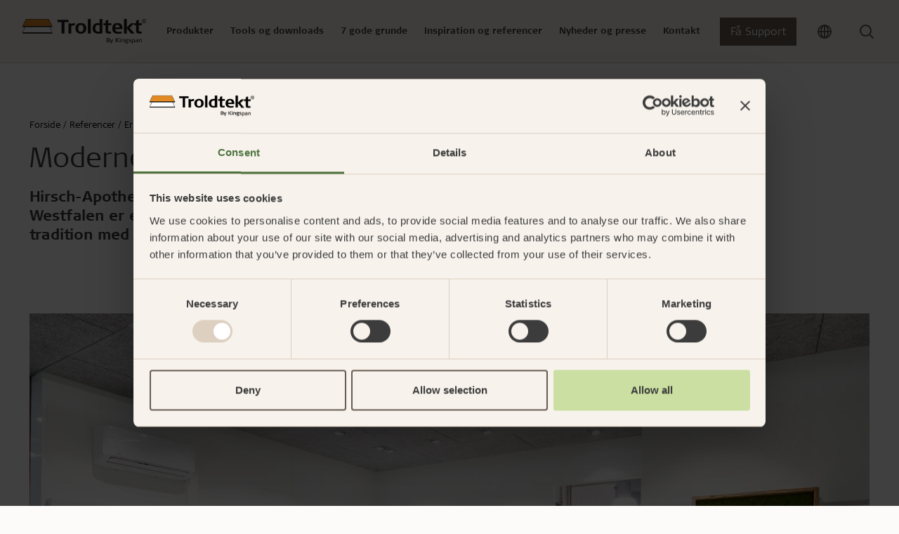

--- FILE ---
content_type: text/html; charset=utf-8
request_url: https://www.troldtekt.dk/referencer/erhverv/hirsch-apotek/
body_size: 22290
content:
<!DOCTYPE html>
<html lang="da">
<head>
    <meta charset="utf-8"/>
    <meta name="viewport" content="width=device-width, initial-scale=1">
    <meta http-equiv="X-UA-Compatible" content="IE=Edge,chrome=1">
    
<title>Inspiration: Akustikloft i renoveret apotek | Troldtekt</title>
    
<meta name="description" content="Hvide Troldtekt-akustikloftsplader passer med deres stoflige overflade perfekt ind i dette nyrenoverede apotek. Derudover forbedrer loftspladerne akustikken effektivt, de opfylder alle g&#xE6;ldende brandbestemmelser og best&#xE5;r udelukkende af de to materialer tr&#xE6; og cement."/>

<meta property="og:type" content="website"/>
<meta property="og:title" content="Hirsch Apotek"/>
<meta property="og:description" content="Hirsch-Apothek i byen Haltern am See i den tyske delstat Nordrhein-Westfalen er et imponerende eksempel p&#xE5;, hvordan man kan forbinde tradition med fremskridt."/>
<meta property="og:image" content="https://www.troldtekt.dk/media/iv5opbg0/troldtekt_hirsch_apotheke_01-jpg.jpg?width=1080&amp;height=566&amp;v=1d87c138cd7b7c0" />
<meta property="og:image:type" content="image/jpeg" />
<meta property="og:image:width" content="1080" />
<meta property="og:image:height" content="566" />

<link rel="canonical" href="https://www.troldtekt.dk/referencer/erhverv/hirsch-apotek/" />

    <link rel="alternate" hreflang="da" href="https://www.troldtekt.dk/referencer/erhverv/hirsch-apotek/" />
    <link rel="alternate" hreflang="de" href="https://www.troldtekt.de/referenzen/buero-und-geschaefte/hirsch-apotheke/" />
    <link rel="alternate" hreflang="sv" href="https://www.troldtekt.se/referenser/kontor-och-affaerer/hirsch-apotek/" />
    <link rel="alternate" hreflang="nl" href="https://www.troldtekt.nl/referenties/kantoor-en-winkel/hirsch-apotheke/" />
    <link rel="alternate" hreflang="en" href="https://www.troldtekt.com/references/office-buildings-and-shops/hirsch-pharmacy/" />
    <link rel="alternate" hreflang="en-gb" href="https://www.troldtekt.co.uk/references/office-buildings-and-shops/hirsch-pharmacy/" />
    <link rel="alternate" hreflang="en-nz" href="https://www.troldtekt.co.nz/references/office-buildings-and-shops/hirsch-pharmacy/" />
    <link rel="alternate" hreflang="nb" href="https://www.troldtekt.no/referanser/kontorbygg-og-butikker/hirsch-apotek/" />
    <link rel="alternate" hreflang="en-sg" href="https://www.troldtekt.sg/references/office-buildings-and-shops/hirsch-pharmacy/" />
    <link rel="alternate" hreflang="fr-be" href="https://www.troldtekt.be/references/bureaux-commerces/hirsch-pharmacy/" />

<script type="application/ld+json">
[
    {
      "@context": "https://schema.org",
      "@type": "Organization",
      "url": "https://www.troldtekt.dk",
      "logo": "https://www.troldtekt.dk/media/mtonytdt/troldtekt_logo_cmyk.png"
    },
    {
      "@context": "https://schema.org",
      "@type": "WebSite",
      "url": "https://www.troldtekt.dk",
      "potentialAction": {
            "@type": "SearchAction",
            "target": {
              "@type": "EntryPoint",
              "urlTemplate": "https://www.troldtekt.dk/soeg/?query={search_term_string}"
            },
            "query-input": "required name=search_term_string"
          }
              }
]
</script>

    
    
            <script nonce="69&#x2B;HprFgoyPLmt5sYVzq0TiP&#x2B;QQh6RpHjsJ9lQzMvg0=">
            window.dataLayer = window.dataLayer || [];
            (function(w,d,s,l,i){w[l]=w[l]||[];w[l].push({'gtm.start':
            new Date().getTime(),event:'gtm.js'});var f=d.getElementsByTagName(s)[0],
            j=d.createElement(s),dl=l!='dataLayer'?'&l='+l:'';j.async=true;j.src=
            'https://www.googletagmanager.com/gtm.js?id='+i+dl;f.parentNode.insertBefore(j,f);
            })(window,document,'script','dataLayer','GTM-5X5LRJZ');
            </script>


        <link rel="icon" type="image/x-icon" href="/favicon.ico" />
    
    <link rel="preconnect" href="https://use.typekit.net">
    <link rel="dns-prefetch" href="https://use.typekit.net">
    <link rel="preload" as="style" href="https://use.typekit.net/vdg8mii.css">

       
    <link rel="stylesheet" type="text/css" media="all" href="/troldtekt.css?v=haZiOgCVDf-nTgbxc-LybG0BiJV9gjk2WKbkddA0z9c" nonce="69&#x2B;HprFgoyPLmt5sYVzq0TiP&#x2B;QQh6RpHjsJ9lQzMvg0=" />
</head>
<body class="page-case ">

            <noscript>
                <iframe src="https://www.googletagmanager.com/ns.html?id=GTM-5X5LRJZ" height="0" width="0" style="display:none;visibility:hidden"></iframe>
            </noscript>


<header>
  <section class="position-relative theme-sand">
    


<nav class="js-mega-nav-toggle-target desktop">
  <ul role="navigation" class="mega-menu">


<li class="mega-menu-dropdown menuItem  ">
  <div class="mega-menu-header-wrapper">
    <div class="mega-menu-header icon">
      Produkter
      <div class="arrow icon-btn-outline">
        <svg xmlns="http://www.w3.org/2000/svg" width="16" height="17" viewbox="0 0 16 17" fill="none" class="">
    <path d="M6 12.5L10 8.5L6 4.5" stroke="currentColor" stroke-width="1.5" stroke-linecap="round" stroke-linejoin="round"></path>
</svg>

      </div>
    </div>
  </div>

  <div class="mega-menu-content">
    
  <div class="current-item-wrapper">
    <a href="/produkter/">
      G&#xE5; til produkter
      <svg xmlns="http://www.w3.org/2000/svg" width="16" height="17" viewbox="0 0 16 17" fill="none" class="">
    <path d="M6 12.5L10 8.5L6 4.5" stroke="currentColor" stroke-width="1.5" stroke-linecap="round" stroke-linejoin="round"></path>
</svg>

    </a>
    <div class="close-content icon icon-btn-outline"><svg xmlns="http://www.w3.org/2000/svg" width="24" height="25" viewbox="0 0 24 25" fill="none" class="">
  <path d="M18 6.25L6 18.25" stroke="currentColor" stroke-width="2" stroke-linecap="round" stroke-linejoin="round"></path>
  <path d="M6 6.25L18 18.25" stroke="currentColor" stroke-width="2" stroke-linecap="round" stroke-linejoin="round"></path>
</svg>
</div>
  </div>

<div class="content-wrapper">
  

<div class="mega-menu-components">


<div class="mega-menu-link-list">
  <div class="title">
      <a href="/produkter/sortiment/" target="">

    <div class="h3 icon">
      Troldtekt plader
      <div class="arrow icon-btn-outline">
        <svg xmlns="http://www.w3.org/2000/svg" width="16" height="17" viewbox="0 0 16 17" fill="none" class="">
    <path d="M6 12.5L10 8.5L6 4.5" stroke="currentColor" stroke-width="1.5" stroke-linecap="round" stroke-linejoin="round"></path>
</svg>

      </div>
    </div>

      </a>
  </div>
  <hr />
    <ul class="links-wrapper" id="mega-menu-links-Troldtekt-plader">
        <li class="">
          <a class="link" href="/produkter/sortiment/troldtekt-akustik/">
            Troldtekt&#xAE; akustik
          </a>
        </li>
        <li class="">
          <a class="link" href="/produkter/sortiment/troldtekt-akustik-plus/">
            Troldtekt&#xAE; akustik Plus
          </a>
        </li>
        <li class="">
          <a class="link" href="/produkter/sortiment/troldtekt-ventilation/">
            Troldtekt&#xAE; ventilation
          </a>
        </li>
        <li class="">
          <a class="link" href="/produkter/sortiment/troldtekt-agro/">
            Troldtekt&#xAE; agro
          </a>
        </li>
    </ul>
</div>

<div class="mega-menu-link-list">
  <div class="title">
      <a href="/produkter/sortiment/" target="">

    <div class="h3 icon">
      Troldtekt designl&#xF8;sninger
      <div class="arrow icon-btn-outline">
        <svg xmlns="http://www.w3.org/2000/svg" width="16" height="17" viewbox="0 0 16 17" fill="none" class="">
    <path d="M6 12.5L10 8.5L6 4.5" stroke="currentColor" stroke-width="1.5" stroke-linecap="round" stroke-linejoin="round"></path>
</svg>

      </div>
    </div>

      </a>
  </div>
  <hr />
    <ul class="links-wrapper" id="mega-menu-links-Troldtekt-designl&#xF8;sninger">
        <li class="">
          <a class="link" href="/produkter/sortiment/troldtekt-line/">
            Troldtekt&#xAE; line
          </a>
        </li>
        <li class="">
          <a class="link" href="/produkter/sortiment/troldtekt-line-design/">
            Troldtekt&#xAE; line design
          </a>
        </li>
        <li class="">
          <a class="link" href="/produkter/sortiment/troldtekt-v-line/">
            Troldtekt&#xAE; v-line
          </a>
        </li>
        <li class="">
          <a class="link" href="/produkter/sortiment/troldtekt-tilt-line/">
            Troldtekt&#xAE; tilt line
          </a>
        </li>
        <li class="">
          <a class="link" href="/produkter/sortiment/troldtekt-dots/">
            Troldtekt&#xAE; dots
          </a>
        </li>
        <li class="">
          <a class="link" href="/produkter/sortiment/troldtekt-curves/">
            Troldtekt&#xAE; curves
          </a>
        </li>
        <li class="hidden">
          <a class="link" href="/produkter/sortiment/troldtekt-tiles/">
            Troldtekt&#xAE; tiles
          </a>
        </li>
        <li class="hidden">
          <a class="link" href="/produkter/sortiment/troldtekt-tiles-t24/">
            Troldtekt&#xAE; tiles T24
          </a>
        </li>
        <li class="hidden">
          <a class="link" href="/produkter/sortiment/troldtekt-rhombe/">
            Troldtekt&#xAE; rhombe
          </a>
        </li>
        <li class="hidden">
          <a class="link" href="/produkter/sortiment/troldtekt-rhombe-mini/">
            Troldtekt&#xAE; rhombe mini
          </a>
        </li>
    </ul>
    <div class="dots">...</div>
    <div class="link show-all-btn">
      Se alle
      <svg xmlns="http://www.w3.org/2000/svg" width="16" height="17" viewbox="0 0 16 17" fill="none" class="">
    <path d="M6 12.5L10 8.5L6 4.5" stroke="currentColor" stroke-width="1.5" stroke-linecap="round" stroke-linejoin="round"></path>
</svg>

    </div>
</div>

<div class="mega-menu-link-list">
  <div class="title">
      <a href="/produkter/sortiment/skinnesystemer/" target="">

    <div class="h3 icon">
      Skinnesystemer
      <div class="arrow icon-btn-outline">
        <svg xmlns="http://www.w3.org/2000/svg" width="16" height="17" viewbox="0 0 16 17" fill="none" class="">
    <path d="M6 12.5L10 8.5L6 4.5" stroke="currentColor" stroke-width="1.5" stroke-linecap="round" stroke-linejoin="round"></path>
</svg>

      </div>
    </div>

      </a>
  </div>
  <hr />
    <ul class="links-wrapper" id="mega-menu-links-Skinnesystemer">
        <li class="">
          <a class="link" href="/produkter/sortiment/skinnesystemer/c60-skinnesystem/">
            C60-skinnesystem
          </a>
        </li>
        <li class="">
          <a class="link" href="/produkter/sortiment/skinnesystemer/synligt-t24-og-t35-skinnesystem/">
            Synligt T24- og T35-skinnesystem
          </a>
        </li>
        <li class="">
          <a class="link" href="/produkter/sortiment/skinnesystemer/t35-specialskinnesystemer-med-synlige-og-skjulte-skinner/">
            T35-specialskinnesystemer med synlige og skjulte skinner
          </a>
        </li>
    </ul>
</div>

<div class="mega-menu-link-list">
  <div class="title">
      <a href="/produktfordele/enkel-montering/" target="">

    <div class="h3 icon">
      Montering
      <div class="arrow icon-btn-outline">
        <svg xmlns="http://www.w3.org/2000/svg" width="16" height="17" viewbox="0 0 16 17" fill="none" class="">
    <path d="M6 12.5L10 8.5L6 4.5" stroke="currentColor" stroke-width="1.5" stroke-linecap="round" stroke-linejoin="round"></path>
</svg>

      </div>
    </div>

      </a>
  </div>
  <hr />
    <ul class="links-wrapper" id="mega-menu-links-Montering">
        <li class="">
          <a class="link" href="/produktfordele/enkel-montering/opbevaring-af-troldtekt/">
            Opbevaring af Troldtekt
          </a>
        </li>
        <li class="">
          <a class="link" href="/produktfordele/enkel-montering/montering-af-troldtekt/">
            Montering af Troldtekt
          </a>
        </li>
        <li class="">
          <a class="link" href="/produktfordele/enkel-montering/bearbejdning-af-troldtekt/">
            Bearbejdning af Troldtekt
          </a>
        </li>
        <li class="">
          <a class="link" href="/produktfordele/enkel-montering/rengoering-maling-og-reparation-af-troldtekt/">
            Reng&#xF8;ring, maling og reparation af Troldtekt
          </a>
        </li>
    </ul>
</div>

<div class="mega-menu-link-list">
  <div class="title">
      <a href="/produkter/sortiment/tilbehoer/" target="">

    <div class="h3 icon">
      Tilbeh&#xF8;r
      <div class="arrow icon-btn-outline">
        <svg xmlns="http://www.w3.org/2000/svg" width="16" height="17" viewbox="0 0 16 17" fill="none" class="">
    <path d="M6 12.5L10 8.5L6 4.5" stroke="currentColor" stroke-width="1.5" stroke-linecap="round" stroke-linejoin="round"></path>
</svg>

      </div>
    </div>

      </a>
  </div>
  <hr />
    <ul class="links-wrapper" id="mega-menu-links-Tilbeh&#xF8;r">
        <li class="">
          <a class="link" href="/produkter/sortiment/tilbehoer/skruer/">
            Skruer
          </a>
        </li>
        <li class="">
          <a class="link" href="/produkter/sortiment/tilbehoer/maling/">
            Maling
          </a>
        </li>
        <li class="">
          <a class="link" href="/produkter/sortiment/tilbehoer/inspektionslem/">
            Inspektionslem
          </a>
        </li>
        <li class="">
          <a class="link" href="/produkter/sortiment/tilbehoer/beslag/">
            Beslag
          </a>
        </li>
    </ul>
</div>

<div class="mega-menu-link-list">
  <div class="title">
      <a href="/produkter/" target="">

    <div class="h3 icon">
      Om Troldtekt akustikl&#xF8;sninger
      <div class="arrow icon-btn-outline">
        <svg xmlns="http://www.w3.org/2000/svg" width="16" height="17" viewbox="0 0 16 17" fill="none" class="">
    <path d="M6 12.5L10 8.5L6 4.5" stroke="currentColor" stroke-width="1.5" stroke-linecap="round" stroke-linejoin="round"></path>
</svg>

      </div>
    </div>

      </a>
  </div>
  <hr />
    <ul class="links-wrapper" id="mega-menu-links-Om-Troldtekt-akustikl&#xF8;sninger">
        <li class="">
          <a class="link" href="/produkter/raavarer/">
            R&#xE5;varer
          </a>
        </li>
        <li class="">
          <a class="link" href="/produkter/struktur-og-farver/">
            Struktur og farver
          </a>
        </li>
        <li class="">
          <a class="link" href="/produkter/faq/">
            FAQ
          </a>
        </li>
    </ul>
</div></div>

  

  <div class="hightlight-wrapper">
        <a href="/product-pages-new/troldtekt-akustik-plus/" target="">
      <div class="media-wrapper">
        <picture class="ratio ratio-3x2">
          <source media="(min-width: 960px)" srcset="/media/0ptmtnpo/troldtekt_troldtekt-plus-25_03.jpg?width=400&format=webp 400w" type="image/webp">
<source media="(min-width: 960px)" srcset="/media/0ptmtnpo/troldtekt_troldtekt-plus-25_03.jpg?width=400 400w" type="image/jpeg">
          <img src="/media/0ptmtnpo/troldtekt_troldtekt-plus-25_03.jpg?width=12&height=12" loading="lazy" style="object-position: 50% 50%; object-fit: cover;" alt="" data-credit="" />
        </picture>
      </div>
        </a>
        <a href="/product-pages-new/troldtekt-akustik-plus/" target="">
      <div class="hightlight-title">Troldtekt akustik Plus med fleece</div>
        </a>
        <a href="/product-pages-new/troldtekt-akustik-plus/" target="">
      <div class="hightlight-text">Med akustisk fleece: Et effektivt og let alternativ</div>
        </a>
  </div>

</div>
  </div>
</li>

<li class="mega-menu-dropdown menuItem  ">
  <div class="mega-menu-header-wrapper">
    <div class="mega-menu-header icon">
      Tools og downloads
      <div class="arrow icon-btn-outline">
        <svg xmlns="http://www.w3.org/2000/svg" width="16" height="17" viewbox="0 0 16 17" fill="none" class="">
    <path d="M6 12.5L10 8.5L6 4.5" stroke="currentColor" stroke-width="1.5" stroke-linecap="round" stroke-linejoin="round"></path>
</svg>

      </div>
    </div>
  </div>

  <div class="mega-menu-content">
    
  <div class="current-item-wrapper">
    <a href="/web-tools-og-downloads/">
      G&#xE5; til tools og downloads
      <svg xmlns="http://www.w3.org/2000/svg" width="16" height="17" viewbox="0 0 16 17" fill="none" class="">
    <path d="M6 12.5L10 8.5L6 4.5" stroke="currentColor" stroke-width="1.5" stroke-linecap="round" stroke-linejoin="round"></path>
</svg>

    </a>
    <div class="close-content icon icon-btn-outline"><svg xmlns="http://www.w3.org/2000/svg" width="24" height="25" viewbox="0 0 24 25" fill="none" class="">
  <path d="M18 6.25L6 18.25" stroke="currentColor" stroke-width="2" stroke-linecap="round" stroke-linejoin="round"></path>
  <path d="M6 6.25L18 18.25" stroke="currentColor" stroke-width="2" stroke-linecap="round" stroke-linejoin="round"></path>
</svg>
</div>
  </div>

<div class="content-wrapper">
  

<div class="mega-menu-components">


<div class="mega-menu-link-list">
  <div class="title">
      <a href="/web-tools-og-downloads/akustikberegner/" target="">

    <div class="h3 icon">
      Akustikberegner
      <div class="arrow icon-btn-outline">
        <svg xmlns="http://www.w3.org/2000/svg" width="16" height="17" viewbox="0 0 16 17" fill="none" class="">
    <path d="M6 12.5L10 8.5L6 4.5" stroke="currentColor" stroke-width="1.5" stroke-linecap="round" stroke-linejoin="round"></path>
</svg>

      </div>
    </div>

      </a>
  </div>
  <hr />
    <ul class="links-wrapper" id="mega-menu-links-Akustikberegner">
    </ul>
</div>

<div class="mega-menu-link-list">
  <div class="title">
      <a href="/web-tools-og-downloads/produktkonfigurator/" target="">

    <div class="h3 icon">
      Produktkonfigurator
      <div class="arrow icon-btn-outline">
        <svg xmlns="http://www.w3.org/2000/svg" width="16" height="17" viewbox="0 0 16 17" fill="none" class="">
    <path d="M6 12.5L10 8.5L6 4.5" stroke="currentColor" stroke-width="1.5" stroke-linecap="round" stroke-linejoin="round"></path>
</svg>

      </div>
    </div>

      </a>
  </div>
  <hr />
    <ul class="links-wrapper" id="mega-menu-links-Produktkonfigurator">
    </ul>
</div>

<div class="mega-menu-link-list">
  <div class="title">
      <a href="/downloadcenter/" target="">

    <div class="h3 icon">
      Downloadcenter
      <div class="arrow icon-btn-outline">
        <svg xmlns="http://www.w3.org/2000/svg" width="16" height="17" viewbox="0 0 16 17" fill="none" class="">
    <path d="M6 12.5L10 8.5L6 4.5" stroke="currentColor" stroke-width="1.5" stroke-linecap="round" stroke-linejoin="round"></path>
</svg>

      </div>
    </div>

      </a>
  </div>
  <hr />
    <ul class="links-wrapper" id="mega-menu-links-Downloadcenter">
        <li class="">
          <a class="link" href="https://www.troldtekt.dk/downloadcenter/?documentType=Monteringsvejledninger">
            Monteringsvejledninger
          </a>
        </li>
        <li class="">
          <a class="link" href="https://www.troldtekt.dk/downloadcenter/?documentType=Tekniske&#x2B;datablade">
            Tekniske datablade
          </a>
        </li>
        <li class="">
          <a class="link" href="https://www.troldtekt.dk/downloadcenter/?documentType=Lydm%C3%A5linger">
            Lydm&#xE5;linger
          </a>
        </li>
        <li class="">
          <a class="link" href="https://www.troldtekt.dk/downloadcenter/?documentType=EPD%27ere&#x2B;%28Environmental&#x2B;Product&#x2B;Declarations%29">
            EPD&#x27;er
          </a>
        </li>
        <li class="">
          <a class="link" href="https://www.troldtekt.dk/downloadcenter/?documentType=Dokumentationspakker">
            Dokumentationspakker
          </a>
        </li>
        <li class="">
          <a class="link" href="https://www.troldtekt.dk/downloadcenter/?documentType=Beskrivelsestekster">
            Beskrivelsestekster
          </a>
        </li>
        <li class="hidden">
          <a class="link" href="https://www.troldtekt.dk/downloadcenter/?documentType=Certifikater&#x2B;og&#x2B;godkendelser">
            Certifikater og godkendelser
          </a>
        </li>
        <li class="hidden">
          <a class="link" href="https://www.troldtekt.dk/downloadcenter/?documentType=CAD-tegninger">
            CAD-tegninger
          </a>
        </li>
    </ul>
    <div class="dots">...</div>
    <div class="link show-all-btn">
      Se alle
      <svg xmlns="http://www.w3.org/2000/svg" width="16" height="17" viewbox="0 0 16 17" fill="none" class="">
    <path d="M6 12.5L10 8.5L6 4.5" stroke="currentColor" stroke-width="1.5" stroke-linecap="round" stroke-linejoin="round"></path>
</svg>

    </div>
</div></div>

  

  <div class="hightlight-wrapper">
        <a href="/downloadcenter/" target="">
      <div class="media-wrapper">
        <picture class="ratio ratio-3x2">
          <source media="(min-width: 960px)" srcset="/media/mubldofg/troldtekt-hero-nyt-download-center.jpg?width=400&format=webp 400w" type="image/webp">
<source media="(min-width: 960px)" srcset="/media/mubldofg/troldtekt-hero-nyt-download-center.jpg?width=400 400w" type="image/jpeg">
          <img src="/media/mubldofg/troldtekt-hero-nyt-download-center.jpg?width=12&height=12" loading="lazy" style="object-position: 50% 50%; object-fit: cover;" alt="" data-credit="" />
        </picture>
      </div>
        </a>
        <a href="/downloadcenter/" target="">
      <div class="hightlight-title">Find dokumentation i vores Downloadcenter</div>
        </a>
  </div>

</div>
  </div>
</li>

<li class="mega-menu-dropdown menuItem  ">
  <div class="mega-menu-header-wrapper">
    <div class="mega-menu-header icon">
      7 gode grunde
      <div class="arrow icon-btn-outline">
        <svg xmlns="http://www.w3.org/2000/svg" width="16" height="17" viewbox="0 0 16 17" fill="none" class="">
    <path d="M6 12.5L10 8.5L6 4.5" stroke="currentColor" stroke-width="1.5" stroke-linecap="round" stroke-linejoin="round"></path>
</svg>

      </div>
    </div>
  </div>

  <div class="mega-menu-content">
    
  <div class="current-item-wrapper">
    <a href="/produktfordele/">
      G&#xE5; til 7 gode grunde
      <svg xmlns="http://www.w3.org/2000/svg" width="16" height="17" viewbox="0 0 16 17" fill="none" class="">
    <path d="M6 12.5L10 8.5L6 4.5" stroke="currentColor" stroke-width="1.5" stroke-linecap="round" stroke-linejoin="round"></path>
</svg>

    </a>
    <div class="close-content icon icon-btn-outline"><svg xmlns="http://www.w3.org/2000/svg" width="24" height="25" viewbox="0 0 24 25" fill="none" class="">
  <path d="M18 6.25L6 18.25" stroke="currentColor" stroke-width="2" stroke-linecap="round" stroke-linejoin="round"></path>
  <path d="M6 6.25L18 18.25" stroke="currentColor" stroke-width="2" stroke-linecap="round" stroke-linejoin="round"></path>
</svg>
</div>
  </div>

<div class="content-wrapper">
  

<div class="mega-menu-components">


<div class="mega-menu-link-list">
  <div class="title">
      <a href="/produktfordele/god-akustik/" target="">

    <div class="h3 icon">
      God akustik
      <div class="arrow icon-btn-outline">
        <svg xmlns="http://www.w3.org/2000/svg" width="16" height="17" viewbox="0 0 16 17" fill="none" class="">
    <path d="M6 12.5L10 8.5L6 4.5" stroke="currentColor" stroke-width="1.5" stroke-linecap="round" stroke-linejoin="round"></path>
</svg>

      </div>
    </div>

      </a>
  </div>
  <hr />
    <ul class="links-wrapper" id="mega-menu-links-God-akustik">
        <li class="">
          <a class="link" href="/produktfordele/god-akustik/akustik-for-viderekommende/">
            Akustik for viderekommende
          </a>
        </li>
        <li class="">
          <a class="link" href="/produktfordele/god-akustik/lydmaalinger-og-eksempler/">
            Lydm&#xE5;linger og eksempler
          </a>
        </li>
        <li class="">
          <a class="link" href="/produktfordele/god-akustik/myndighedernes-krav/">
            Myndighedernes krav
          </a>
        </li>
        <li class="">
          <a class="link" href="/produktfordele/god-akustik/introduktion-til-akustik/">
            Introduktion til akustik
          </a>
        </li>
        <li class="">
          <a class="link" href="/produktfordele/god-akustik/god-akustik-med-troldtekt/">
            God akustik med Troldtekt
          </a>
        </li>
        <li class="">
          <a class="link" href="/produktfordele/god-akustik/beregn-akustikken-i-et-rum/">
            Beregn akustikken i et rum
          </a>
        </li>
    </ul>
</div>

<div class="mega-menu-link-list">
  <div class="title">
      <a href="/produktfordele/enkel-montering/" target="">

    <div class="h3 icon">
      Enkel montering
      <div class="arrow icon-btn-outline">
        <svg xmlns="http://www.w3.org/2000/svg" width="16" height="17" viewbox="0 0 16 17" fill="none" class="">
    <path d="M6 12.5L10 8.5L6 4.5" stroke="currentColor" stroke-width="1.5" stroke-linecap="round" stroke-linejoin="round"></path>
</svg>

      </div>
    </div>

      </a>
  </div>
  <hr />
    <ul class="links-wrapper" id="mega-menu-links-Enkel-montering">
        <li class="">
          <a class="link" href="/produktfordele/enkel-montering/opbevaring-af-troldtekt/">
            Opbevaring af Troldtekt
          </a>
        </li>
        <li class="">
          <a class="link" href="/produktfordele/enkel-montering/montering-af-troldtekt/">
            Montering af Troldtekt
          </a>
        </li>
        <li class="">
          <a class="link" href="/produktfordele/enkel-montering/bearbejdning-af-troldtekt/">
            Bearbejdning af Troldtekt
          </a>
        </li>
        <li class="">
          <a class="link" href="/produktfordele/enkel-montering/rengoering-maling-og-reparation-af-troldtekt/">
            Reng&#xF8;ring, maling og reparation af Troldtekt
          </a>
        </li>
    </ul>
</div>

<div class="mega-menu-link-list">
  <div class="title">
      <a href="/produktfordele/dokumenterede-baeredygtighedstiltag/" target="">

    <div class="h3 icon">
      Dokumenterede b&#xE6;redygtighedstiltag
      <div class="arrow icon-btn-outline">
        <svg xmlns="http://www.w3.org/2000/svg" width="16" height="17" viewbox="0 0 16 17" fill="none" class="">
    <path d="M6 12.5L10 8.5L6 4.5" stroke="currentColor" stroke-width="1.5" stroke-linecap="round" stroke-linejoin="round"></path>
</svg>

      </div>
    </div>

      </a>
  </div>
  <hr />
    <ul class="links-wrapper" id="mega-menu-links-Dokumenterede-b&#xE6;redygtighedstiltag">
        <li class="">
          <a class="link" href="/produktfordele/dokumenterede-baeredygtighedstiltag/cradle-to-cradle/">
            Cradle to cradle
          </a>
        </li>
        <li class="">
          <a class="link" href="/produktfordele/dokumenterede-baeredygtighedstiltag/certificeret-byggeri/">
            Certificeret byggeri
          </a>
        </li>
        <li class="">
          <a class="link" href="/produktfordele/dokumenterede-baeredygtighedstiltag/produktlivscyklus/">
            Produktlivscyklus
          </a>
        </li>
        <li class="">
          <a class="link" href="/produktfordele/dokumenterede-baeredygtighedstiltag/miljoevaredeklarationer-epd/">
            Milj&#xF8;varedeklarationer (EPD)
          </a>
        </li>
        <li class="">
          <a class="link" href="/produktfordele/dokumenterede-baeredygtighedstiltag/fns-verdensmaal/">
            FN&#x27;s verdensm&#xE5;l
          </a>
        </li>
        <li class="">
          <a class="link" href="/produktfordele/dokumenterede-baeredygtighedstiltag/esg/">
            ESG
          </a>
        </li>
        <li class="hidden">
          <a class="link" href="/produktfordele/dokumenterede-baeredygtighedstiltag/fsc/">
            FSC
          </a>
        </li>
        <li class="hidden">
          <a class="link" href="/produktfordele/dokumenterede-baeredygtighedstiltag/pefc-certificering/">
            PEFC-certificering
          </a>
        </li>
        <li class="hidden">
          <a class="link" href="/produktfordele/dokumenterede-baeredygtighedstiltag/troldtekt-og-planet-passionate/">
            Troldtekt og Planet Passionate
          </a>
        </li>
    </ul>
    <div class="dots">...</div>
    <div class="link show-all-btn">
      Se alle
      <svg xmlns="http://www.w3.org/2000/svg" width="16" height="17" viewbox="0 0 16 17" fill="none" class="">
    <path d="M6 12.5L10 8.5L6 4.5" stroke="currentColor" stroke-width="1.5" stroke-linecap="round" stroke-linejoin="round"></path>
</svg>

    </div>
</div>

<div class="mega-menu-link-list">
  <div class="title">
      <a href="/produktfordele/sundt-indeklima/" target="">

    <div class="h3 icon">
      Sundt indeklima
      <div class="arrow icon-btn-outline">
        <svg xmlns="http://www.w3.org/2000/svg" width="16" height="17" viewbox="0 0 16 17" fill="none" class="">
    <path d="M6 12.5L10 8.5L6 4.5" stroke="currentColor" stroke-width="1.5" stroke-linecap="round" stroke-linejoin="round"></path>
</svg>

      </div>
    </div>

      </a>
  </div>
  <hr />
    <ul class="links-wrapper" id="mega-menu-links-Sundt-indeklima">
        <li class="">
          <a class="link" href="/produktfordele/sundt-indeklima/maerkninger-for-et-sundt-indeklima/">
            M&#xE6;rkninger for et sundt indeklima
          </a>
        </li>
        <li class="">
          <a class="link" href="/produktfordele/sundt-indeklima/troldtekt-og-det-sunde-indeklima/">
            Troldtekt og det sunde indeklima
          </a>
        </li>
    </ul>
</div>

<div class="mega-menu-link-list">
  <div class="title">
      <a href="/produktfordele/robust-og-holdbar/" target="">

    <div class="h3 icon">
      Robust og holdbar
      <div class="arrow icon-btn-outline">
        <svg xmlns="http://www.w3.org/2000/svg" width="16" height="17" viewbox="0 0 16 17" fill="none" class="">
    <path d="M6 12.5L10 8.5L6 4.5" stroke="currentColor" stroke-width="1.5" stroke-linecap="round" stroke-linejoin="round"></path>
</svg>

      </div>
    </div>

      </a>
  </div>
  <hr />
    <ul class="links-wrapper" id="mega-menu-links-Robust-og-holdbar">
        <li class="">
          <a class="link" href="/produktfordele/robust-og-holdbar/lang-levetid/">
            Lang levetid
          </a>
        </li>
        <li class="">
          <a class="link" href="/produktfordele/robust-og-holdbar/fugttolerance/">
            Fugttolerance
          </a>
        </li>
        <li class="">
          <a class="link" href="/produktfordele/robust-og-holdbar/boldskud/">
            Boldskud
          </a>
        </li>
    </ul>
</div>

<div class="mega-menu-link-list">
  <div class="title">
      <a href="/produktfordele/brandsikring/" target="">

    <div class="h3 icon">
      Effektiv brandsikring
      <div class="arrow icon-btn-outline">
        <svg xmlns="http://www.w3.org/2000/svg" width="16" height="17" viewbox="0 0 16 17" fill="none" class="">
    <path d="M6 12.5L10 8.5L6 4.5" stroke="currentColor" stroke-width="1.5" stroke-linecap="round" stroke-linejoin="round"></path>
</svg>

      </div>
    </div>

      </a>
  </div>
  <hr />
    <ul class="links-wrapper" id="mega-menu-links-Effektiv-brandsikring">
    </ul>
</div></div>

  

  <div class="hightlight-wrapper">
        <a href="/produktfordele/personlig-raadgivning/" target="">
      <div class="media-wrapper">
        <picture class="ratio ratio-3x2">
          <source media="(min-width: 960px)" srcset="/media/m4kjmgng/sal02.jpg?width=400&format=webp 400w" type="image/webp">
<source media="(min-width: 960px)" srcset="/media/m4kjmgng/sal02.jpg?width=400 400w" type="image/jpeg">
          <img src="/media/m4kjmgng/sal02.jpg?width=12&height=12" loading="lazy" style="object-position: 50% 50%; object-fit: cover;" alt="" data-credit="" />
        </picture>
      </div>
        </a>
        <a href="/produktfordele/personlig-raadgivning/" target="">
      <div class="hightlight-title">Personlig r&#xE5;dgiving</div>
        </a>
        <a href="/produktfordele/personlig-raadgivning/" target="">
      <div class="hightlight-text">Troldtekts team st&#xE5;r klar til at hj&#xE6;lpe dig b&#xE5;de f&#xF8;r, under og efter dit valg af akustiklofter.</div>
        </a>
  </div>

</div>
  </div>
</li>

<li class="mega-menu-dropdown menuItem  ">
  <div class="mega-menu-header-wrapper">
    <div class="mega-menu-header icon">
      Inspiration og referencer
      <div class="arrow icon-btn-outline">
        <svg xmlns="http://www.w3.org/2000/svg" width="16" height="17" viewbox="0 0 16 17" fill="none" class="">
    <path d="M6 12.5L10 8.5L6 4.5" stroke="currentColor" stroke-width="1.5" stroke-linecap="round" stroke-linejoin="round"></path>
</svg>

      </div>
    </div>
  </div>

  <div class="mega-menu-content">
    
  <div class="current-item-wrapper">
    <a href="/temaer/">
      G&#xE5; til inspiration og referencer
      <svg xmlns="http://www.w3.org/2000/svg" width="16" height="17" viewbox="0 0 16 17" fill="none" class="">
    <path d="M6 12.5L10 8.5L6 4.5" stroke="currentColor" stroke-width="1.5" stroke-linecap="round" stroke-linejoin="round"></path>
</svg>

    </a>
    <div class="close-content icon icon-btn-outline"><svg xmlns="http://www.w3.org/2000/svg" width="24" height="25" viewbox="0 0 24 25" fill="none" class="">
  <path d="M18 6.25L6 18.25" stroke="currentColor" stroke-width="2" stroke-linecap="round" stroke-linejoin="round"></path>
  <path d="M6 6.25L18 18.25" stroke="currentColor" stroke-width="2" stroke-linecap="round" stroke-linejoin="round"></path>
</svg>
</div>
  </div>

<div class="content-wrapper">
  

<div class="mega-menu-components">


<div class="mega-menu-link-list">
  <div class="title">
      <a href="/temaer/" target="">

    <div class="h3 icon">
      Vidensartikler
      <div class="arrow icon-btn-outline">
        <svg xmlns="http://www.w3.org/2000/svg" width="16" height="17" viewbox="0 0 16 17" fill="none" class="">
    <path d="M6 12.5L10 8.5L6 4.5" stroke="currentColor" stroke-width="1.5" stroke-linecap="round" stroke-linejoin="round"></path>
</svg>

      </div>
    </div>

      </a>
  </div>
  <hr />
    <ul class="links-wrapper" id="mega-menu-links-Vidensartikler">
        <li class="">
          <a class="link" href="/temaer/renovering-og-transformation/">
            Renovering og transformation
          </a>
        </li>
        <li class="">
          <a class="link" href="/temaer/fremtidens-sunde-skoler/">
            Fremtidens sunde skoler
          </a>
        </li>
        <li class="">
          <a class="link" href="/temaer/bedre-boerneinstitutioner/">
            Bedre b&#xF8;rneinstitutioner
          </a>
        </li>
        <li class="">
          <a class="link" href="/temaer/baeredygtighed-i-byggeriet/">
            B&#xE6;redygtighed i byggeriet
          </a>
        </li>
        <li class="">
          <a class="link" href="/temaer/trae-i-byggeriet/">
            Tr&#xE6; i byggeriet
          </a>
        </li>
        <li class="">
          <a class="link" href="/temaer/seniorarkitektur/">
            Seniorarkitektur
          </a>
        </li>
        <li class="hidden">
          <a class="link" href="/temaer/design-af-kontorbyggeri/">
            Design af kontorbyggeri
          </a>
        </li>
    </ul>
    <div class="dots">...</div>
    <div class="link show-all-btn">
      Se alle
      <svg xmlns="http://www.w3.org/2000/svg" width="16" height="17" viewbox="0 0 16 17" fill="none" class="">
    <path d="M6 12.5L10 8.5L6 4.5" stroke="currentColor" stroke-width="1.5" stroke-linecap="round" stroke-linejoin="round"></path>
</svg>

    </div>
</div>

<div class="mega-menu-link-list">
  <div class="title">
      <a href="/referencer/" target="">

    <div class="h3 icon">
      Referencer
      <div class="arrow icon-btn-outline">
        <svg xmlns="http://www.w3.org/2000/svg" width="16" height="17" viewbox="0 0 16 17" fill="none" class="">
    <path d="M6 12.5L10 8.5L6 4.5" stroke="currentColor" stroke-width="1.5" stroke-linecap="round" stroke-linejoin="round"></path>
</svg>

      </div>
    </div>

      </a>
  </div>
  <hr />
    <ul class="links-wrapper" id="mega-menu-links-Referencer">
        <li class="">
          <a class="link" href="/referencer/undervisning/">
            Undervisning
          </a>
        </li>
        <li class="">
          <a class="link" href="/referencer/erhverv/">
            Erhverv
          </a>
        </li>
        <li class="">
          <a class="link" href="/referencer/boern-unge/">
            B&#xF8;rn &amp; Unge
          </a>
        </li>
        <li class="">
          <a class="link" href="/referencer/boligbyggeri/">
            Boligbyggeri
          </a>
        </li>
        <li class="">
          <a class="link" href="/referencer/hotel-restaurant/">
            Hotel &amp; Restaurant
          </a>
        </li>
        <li class="">
          <a class="link" href="/referencer/sport/">
            Sport
          </a>
        </li>
        <li class="hidden">
          <a class="link" href="/referencer/sundhed-pleje/">
            Sundhed &amp; Pleje
          </a>
        </li>
    </ul>
    <div class="dots">...</div>
    <div class="link show-all-btn">
      Se alle
      <svg xmlns="http://www.w3.org/2000/svg" width="16" height="17" viewbox="0 0 16 17" fill="none" class="">
    <path d="M6 12.5L10 8.5L6 4.5" stroke="currentColor" stroke-width="1.5" stroke-linecap="round" stroke-linejoin="round"></path>
</svg>

    </div>
</div></div>

  

  <div class="hightlight-wrapper">
        <a href="/temaer/fremtidens-sunde-skoler/" target="">
      <div class="media-wrapper">
        <picture class="ratio ratio-3x2">
          <source media="(min-width: 960px)" srcset="/media/4xicz1hl/troldtekt_sommerbaek_boernehus_skole_01.jpg?width=400&format=webp 400w" type="image/webp">
<source media="(min-width: 960px)" srcset="/media/4xicz1hl/troldtekt_sommerbaek_boernehus_skole_01.jpg?width=400 400w" type="image/jpeg">
          <img src="/media/4xicz1hl/troldtekt_sommerbaek_boernehus_skole_01.jpg?width=12&height=12" loading="lazy" style="object-position: 50% 50%; object-fit: cover;" alt="Loftsbekl&#xE6;dning med akustikplader fra Troldtekt i skolebyggeri" data-credit="" />
        </picture>
      </div>
        </a>
        <a href="/temaer/fremtidens-sunde-skoler/" target="">
      <div class="hightlight-title">Fremtidens sunde skoler</div>
        </a>
        <a href="/temaer/fremtidens-sunde-skoler/" target="">
      <div class="hightlight-text">L&#xE6;s om udfordringer og byggetekniske l&#xF8;sninger i moderne skoler. Se ogs&#xE5;, hvilken forskel Troldtekt g&#xF8;r for indeklimaet i skolerne.</div>
        </a>
  </div>

</div>
  </div>
</li>

<li class="mega-menu-dropdown menuItem  ">
  <div class="mega-menu-header-wrapper">
    <div class="mega-menu-header icon">
      Nyheder og presse
      <div class="arrow icon-btn-outline">
        <svg xmlns="http://www.w3.org/2000/svg" width="16" height="17" viewbox="0 0 16 17" fill="none" class="">
    <path d="M6 12.5L10 8.5L6 4.5" stroke="currentColor" stroke-width="1.5" stroke-linecap="round" stroke-linejoin="round"></path>
</svg>

      </div>
    </div>
  </div>

  <div class="mega-menu-content">
    
  <div class="current-item-wrapper">
    <a href="/nyheder-og-presse/">
      G&#xE5; til nyheder og presse
      <svg xmlns="http://www.w3.org/2000/svg" width="16" height="17" viewbox="0 0 16 17" fill="none" class="">
    <path d="M6 12.5L10 8.5L6 4.5" stroke="currentColor" stroke-width="1.5" stroke-linecap="round" stroke-linejoin="round"></path>
</svg>

    </a>
    <div class="close-content icon icon-btn-outline"><svg xmlns="http://www.w3.org/2000/svg" width="24" height="25" viewbox="0 0 24 25" fill="none" class="">
  <path d="M18 6.25L6 18.25" stroke="currentColor" stroke-width="2" stroke-linecap="round" stroke-linejoin="round"></path>
  <path d="M6 6.25L18 18.25" stroke="currentColor" stroke-width="2" stroke-linecap="round" stroke-linejoin="round"></path>
</svg>
</div>
  </div>

<div class="content-wrapper">
  

<div class="mega-menu-components">


<div class="mega-menu-link-list">
  <div class="title">
      <a href="/nyheder-og-presse/nyheder/" target="">

    <div class="h3 icon">
      Nyheder
      <div class="arrow icon-btn-outline">
        <svg xmlns="http://www.w3.org/2000/svg" width="16" height="17" viewbox="0 0 16 17" fill="none" class="">
    <path d="M6 12.5L10 8.5L6 4.5" stroke="currentColor" stroke-width="1.5" stroke-linecap="round" stroke-linejoin="round"></path>
</svg>

      </div>
    </div>

      </a>
  </div>
  <hr />
    <ul class="links-wrapper" id="mega-menu-links-Nyheder">
    </ul>
</div>

<div class="mega-menu-link-list">
  <div class="title">
      <a href="/nyheder-og-presse/presse/" target="">

    <div class="h3 icon">
      Pressemeddelelser
      <div class="arrow icon-btn-outline">
        <svg xmlns="http://www.w3.org/2000/svg" width="16" height="17" viewbox="0 0 16 17" fill="none" class="">
    <path d="M6 12.5L10 8.5L6 4.5" stroke="currentColor" stroke-width="1.5" stroke-linecap="round" stroke-linejoin="round"></path>
</svg>

      </div>
    </div>

      </a>
  </div>
  <hr />
    <ul class="links-wrapper" id="mega-menu-links-Pressemeddelelser">
    </ul>
</div>

<div class="mega-menu-link-list">
  <div class="title">
      <a href="/nyheder-og-presse/pressebilleder-og-logoer/" target="">

    <div class="h3 icon">
      Pressebilleder
      <div class="arrow icon-btn-outline">
        <svg xmlns="http://www.w3.org/2000/svg" width="16" height="17" viewbox="0 0 16 17" fill="none" class="">
    <path d="M6 12.5L10 8.5L6 4.5" stroke="currentColor" stroke-width="1.5" stroke-linecap="round" stroke-linejoin="round"></path>
</svg>

      </div>
    </div>

      </a>
  </div>
  <hr />
    <ul class="links-wrapper" id="mega-menu-links-Pressebilleder">
    </ul>
</div>

<div class="mega-menu-link-list">
  <div class="title">
      <a href="/nyheder-og-presse/troldtekt-videoer/" target="">

    <div class="h3 icon">
      Troldtekt videoer
      <div class="arrow icon-btn-outline">
        <svg xmlns="http://www.w3.org/2000/svg" width="16" height="17" viewbox="0 0 16 17" fill="none" class="">
    <path d="M6 12.5L10 8.5L6 4.5" stroke="currentColor" stroke-width="1.5" stroke-linecap="round" stroke-linejoin="round"></path>
</svg>

      </div>
    </div>

      </a>
  </div>
  <hr />
    <ul class="links-wrapper" id="mega-menu-links-Troldtekt-videoer">
    </ul>
</div></div>

  


</div>
  </div>
</li>

<li class="mega-menu-dropdown menuItem  ">
  <div class="mega-menu-header-wrapper">
    <div class="mega-menu-header icon">
      Kontakt
      <div class="arrow icon-btn-outline">
        <svg xmlns="http://www.w3.org/2000/svg" width="16" height="17" viewbox="0 0 16 17" fill="none" class="">
    <path d="M6 12.5L10 8.5L6 4.5" stroke="currentColor" stroke-width="1.5" stroke-linecap="round" stroke-linejoin="round"></path>
</svg>

      </div>
    </div>
  </div>

  <div class="mega-menu-content">
    
  <div class="current-item-wrapper">
    <a href="/kontakt/">
      G&#xE5; til kontakt
      <svg xmlns="http://www.w3.org/2000/svg" width="16" height="17" viewbox="0 0 16 17" fill="none" class="">
    <path d="M6 12.5L10 8.5L6 4.5" stroke="currentColor" stroke-width="1.5" stroke-linecap="round" stroke-linejoin="round"></path>
</svg>

    </a>
    <div class="close-content icon icon-btn-outline"><svg xmlns="http://www.w3.org/2000/svg" width="24" height="25" viewbox="0 0 24 25" fill="none" class="">
  <path d="M18 6.25L6 18.25" stroke="currentColor" stroke-width="2" stroke-linecap="round" stroke-linejoin="round"></path>
  <path d="M6 6.25L18 18.25" stroke="currentColor" stroke-width="2" stroke-linecap="round" stroke-linejoin="round"></path>
</svg>
</div>
  </div>

<div class="content-wrapper">
  

<div class="mega-menu-components">


<div class="mega-menu-link-list">
  <div class="title">
      <a href="/kontakt/afdelinger/" target="">

    <div class="h3 icon">
      Afdelinger
      <div class="arrow icon-btn-outline">
        <svg xmlns="http://www.w3.org/2000/svg" width="16" height="17" viewbox="0 0 16 17" fill="none" class="">
    <path d="M6 12.5L10 8.5L6 4.5" stroke="currentColor" stroke-width="1.5" stroke-linecap="round" stroke-linejoin="round"></path>
</svg>

      </div>
    </div>

      </a>
  </div>
  <hr />
    <ul class="links-wrapper" id="mega-menu-links-Afdelinger">
    </ul>
</div>

<div class="mega-menu-link-list">
  <div class="title">
      <a href="/kontakt/showrooms/" target="">

    <div class="h3 icon">
      Showrooms
      <div class="arrow icon-btn-outline">
        <svg xmlns="http://www.w3.org/2000/svg" width="16" height="17" viewbox="0 0 16 17" fill="none" class="">
    <path d="M6 12.5L10 8.5L6 4.5" stroke="currentColor" stroke-width="1.5" stroke-linecap="round" stroke-linejoin="round"></path>
</svg>

      </div>
    </div>

      </a>
  </div>
  <hr />
    <ul class="links-wrapper" id="mega-menu-links-Showrooms">
        <li class="">
          <a class="link" href="/kontakt/showrooms/aarhus/">
            Aarhus
          </a>
        </li>
        <li class="">
          <a class="link" href="/kontakt/showrooms/koebenhavn/">
            K&#xF8;benhavn
          </a>
        </li>
        <li class="">
          <a class="link" href="/kontakt/showrooms/byggecentrum/">
            Byggecentrum
          </a>
        </li>
    </ul>
</div>

<div class="mega-menu-link-list">
  <div class="title">
      <a href="/kontakt/find-forhandler/" target="">

    <div class="h3 icon">
      Find forhandler
      <div class="arrow icon-btn-outline">
        <svg xmlns="http://www.w3.org/2000/svg" width="16" height="17" viewbox="0 0 16 17" fill="none" class="">
    <path d="M6 12.5L10 8.5L6 4.5" stroke="currentColor" stroke-width="1.5" stroke-linecap="round" stroke-linejoin="round"></path>
</svg>

      </div>
    </div>

      </a>
  </div>
  <hr />
    <ul class="links-wrapper" id="mega-menu-links-Find-forhandler">
    </ul>
</div></div>

  


</div>
  </div>
</li>  </ul>
</nav>

<nav class="js-mega-nav-toggle-target mobile">
  <div class="mobile-top">
    <div class="go-back">
      <span class="hidden">
        <svg xmlns="http://www.w3.org/2000/svg" width="16" height="17" viewbox="0 0 16 17" fill="none" class="">
    <path d="M6 12.5L10 8.5L6 4.5" stroke="currentColor" stroke-width="1.5" stroke-linecap="round" stroke-linejoin="round"></path>
</svg>

        Tilbage
      </span>
    </div>
    <div class="close-menu"><svg xmlns="http://www.w3.org/2000/svg" width="24" height="25" viewbox="0 0 24 25" fill="none" class="">
  <path d="M18 6.25L6 18.25" stroke="currentColor" stroke-width="2" stroke-linecap="round" stroke-linejoin="round"></path>
  <path d="M6 6.25L18 18.25" stroke="currentColor" stroke-width="2" stroke-linecap="round" stroke-linejoin="round"></path>
</svg>
</div>
  </div>

  <div class="mega-menu-content-wrapper">
    <ul role="navigation" class="mega-menu theme theme-sand">


<li class="mega-menu-dropdown menuItem  ">
  <div class="mega-menu-header-wrapper">
    <div class="mega-menu-header icon">
      Produkter
      <div class="arrow icon-btn-outline">
        <svg xmlns="http://www.w3.org/2000/svg" width="16" height="17" viewbox="0 0 16 17" fill="none" class="">
    <path d="M6 12.5L10 8.5L6 4.5" stroke="currentColor" stroke-width="1.5" stroke-linecap="round" stroke-linejoin="round"></path>
</svg>

      </div>
    </div>
  </div>

  <div class="mega-menu-content">
    
<div class="content-title">Produkter</div>

<div class="content-wrapper">
  

<div class="mega-menu-components">


<div class="mega-menu-link-list">
  <div class="title">

      <div class="icon">
        Troldtekt plader
        <div class="arrow icon-btn-outline">
          <svg xmlns="http://www.w3.org/2000/svg" width="16" height="17" viewbox="0 0 16 17" fill="none" class="">
    <path d="M6 12.5L10 8.5L6 4.5" stroke="currentColor" stroke-width="1.5" stroke-linecap="round" stroke-linejoin="round"></path>
</svg>

        </div>
      </div>

  </div>
  <hr/>
    <div class="links-wrapper">
      <div class="links-title">Troldtekt plader</div>
      <ul class="links">
          <li>
            <a class="link" href="/produkter/sortiment/troldtekt-akustik/">
              Troldtekt&#xAE; akustik
            </a>
          </li>
          <hr/>
          <li>
            <a class="link" href="/produkter/sortiment/troldtekt-akustik-plus/">
              Troldtekt&#xAE; akustik Plus
            </a>
          </li>
          <hr/>
          <li>
            <a class="link" href="/produkter/sortiment/troldtekt-ventilation/">
              Troldtekt&#xAE; ventilation
            </a>
          </li>
          <hr/>
          <li>
            <a class="link" href="/produkter/sortiment/troldtekt-agro/">
              Troldtekt&#xAE; agro
            </a>
          </li>
          <hr/>
      </ul>
        <div class="current-item-wrapper">
          <a href="/produkter/sortiment/">
            G&#xE5; til troldtekt plader
            <svg xmlns="http://www.w3.org/2000/svg" width="16" height="17" viewbox="0 0 16 17" fill="none" class="">
    <path d="M6 12.5L10 8.5L6 4.5" stroke="currentColor" stroke-width="1.5" stroke-linecap="round" stroke-linejoin="round"></path>
</svg>

          </a>
          <div class="close-content icon icon-btn-outline"><svg xmlns="http://www.w3.org/2000/svg" width="24" height="25" viewbox="0 0 24 25" fill="none" class="">
  <path d="M18 6.25L6 18.25" stroke="currentColor" stroke-width="2" stroke-linecap="round" stroke-linejoin="round"></path>
  <path d="M6 6.25L18 18.25" stroke="currentColor" stroke-width="2" stroke-linecap="round" stroke-linejoin="round"></path>
</svg>
</div>
        </div>
    </div>
</div>

<div class="mega-menu-link-list">
  <div class="title">

      <div class="icon">
        Troldtekt designl&#xF8;sninger
        <div class="arrow icon-btn-outline">
          <svg xmlns="http://www.w3.org/2000/svg" width="16" height="17" viewbox="0 0 16 17" fill="none" class="">
    <path d="M6 12.5L10 8.5L6 4.5" stroke="currentColor" stroke-width="1.5" stroke-linecap="round" stroke-linejoin="round"></path>
</svg>

        </div>
      </div>

  </div>
  <hr/>
    <div class="links-wrapper">
      <div class="links-title">Troldtekt designl&#xF8;sninger</div>
      <ul class="links">
          <li>
            <a class="link" href="/produkter/sortiment/troldtekt-line/">
              Troldtekt&#xAE; line
            </a>
          </li>
          <hr/>
          <li>
            <a class="link" href="/produkter/sortiment/troldtekt-line-design/">
              Troldtekt&#xAE; line design
            </a>
          </li>
          <hr/>
          <li>
            <a class="link" href="/produkter/sortiment/troldtekt-v-line/">
              Troldtekt&#xAE; v-line
            </a>
          </li>
          <hr/>
          <li>
            <a class="link" href="/produkter/sortiment/troldtekt-tilt-line/">
              Troldtekt&#xAE; tilt line
            </a>
          </li>
          <hr/>
          <li>
            <a class="link" href="/produkter/sortiment/troldtekt-dots/">
              Troldtekt&#xAE; dots
            </a>
          </li>
          <hr/>
          <li>
            <a class="link" href="/produkter/sortiment/troldtekt-curves/">
              Troldtekt&#xAE; curves
            </a>
          </li>
          <hr/>
          <li>
            <a class="link" href="/produkter/sortiment/troldtekt-tiles/">
              Troldtekt&#xAE; tiles
            </a>
          </li>
          <hr/>
          <li>
            <a class="link" href="/produkter/sortiment/troldtekt-tiles-t24/">
              Troldtekt&#xAE; tiles T24
            </a>
          </li>
          <hr/>
          <li>
            <a class="link" href="/produkter/sortiment/troldtekt-rhombe/">
              Troldtekt&#xAE; rhombe
            </a>
          </li>
          <hr/>
          <li>
            <a class="link" href="/produkter/sortiment/troldtekt-rhombe-mini/">
              Troldtekt&#xAE; rhombe mini
            </a>
          </li>
          <hr/>
      </ul>
        <div class="current-item-wrapper">
          <a href="/produkter/sortiment/">
            G&#xE5; til troldtekt designl&#xF8;sninger
            <svg xmlns="http://www.w3.org/2000/svg" width="16" height="17" viewbox="0 0 16 17" fill="none" class="">
    <path d="M6 12.5L10 8.5L6 4.5" stroke="currentColor" stroke-width="1.5" stroke-linecap="round" stroke-linejoin="round"></path>
</svg>

          </a>
          <div class="close-content icon icon-btn-outline"><svg xmlns="http://www.w3.org/2000/svg" width="24" height="25" viewbox="0 0 24 25" fill="none" class="">
  <path d="M18 6.25L6 18.25" stroke="currentColor" stroke-width="2" stroke-linecap="round" stroke-linejoin="round"></path>
  <path d="M6 6.25L18 18.25" stroke="currentColor" stroke-width="2" stroke-linecap="round" stroke-linejoin="round"></path>
</svg>
</div>
        </div>
    </div>
</div>

<div class="mega-menu-link-list">
  <div class="title">

      <div class="icon">
        Skinnesystemer
        <div class="arrow icon-btn-outline">
          <svg xmlns="http://www.w3.org/2000/svg" width="16" height="17" viewbox="0 0 16 17" fill="none" class="">
    <path d="M6 12.5L10 8.5L6 4.5" stroke="currentColor" stroke-width="1.5" stroke-linecap="round" stroke-linejoin="round"></path>
</svg>

        </div>
      </div>

  </div>
  <hr/>
    <div class="links-wrapper">
      <div class="links-title">Skinnesystemer</div>
      <ul class="links">
          <li>
            <a class="link" href="/produkter/sortiment/skinnesystemer/c60-skinnesystem/">
              C60-skinnesystem
            </a>
          </li>
          <hr/>
          <li>
            <a class="link" href="/produkter/sortiment/skinnesystemer/synligt-t24-og-t35-skinnesystem/">
              Synligt T24- og T35-skinnesystem
            </a>
          </li>
          <hr/>
          <li>
            <a class="link" href="/produkter/sortiment/skinnesystemer/t35-specialskinnesystemer-med-synlige-og-skjulte-skinner/">
              T35-specialskinnesystemer med synlige og skjulte skinner
            </a>
          </li>
          <hr/>
      </ul>
        <div class="current-item-wrapper">
          <a href="/produkter/sortiment/skinnesystemer/">
            G&#xE5; til skinnesystemer
            <svg xmlns="http://www.w3.org/2000/svg" width="16" height="17" viewbox="0 0 16 17" fill="none" class="">
    <path d="M6 12.5L10 8.5L6 4.5" stroke="currentColor" stroke-width="1.5" stroke-linecap="round" stroke-linejoin="round"></path>
</svg>

          </a>
          <div class="close-content icon icon-btn-outline"><svg xmlns="http://www.w3.org/2000/svg" width="24" height="25" viewbox="0 0 24 25" fill="none" class="">
  <path d="M18 6.25L6 18.25" stroke="currentColor" stroke-width="2" stroke-linecap="round" stroke-linejoin="round"></path>
  <path d="M6 6.25L18 18.25" stroke="currentColor" stroke-width="2" stroke-linecap="round" stroke-linejoin="round"></path>
</svg>
</div>
        </div>
    </div>
</div>

<div class="mega-menu-link-list">
  <div class="title">

      <div class="icon">
        Montering
        <div class="arrow icon-btn-outline">
          <svg xmlns="http://www.w3.org/2000/svg" width="16" height="17" viewbox="0 0 16 17" fill="none" class="">
    <path d="M6 12.5L10 8.5L6 4.5" stroke="currentColor" stroke-width="1.5" stroke-linecap="round" stroke-linejoin="round"></path>
</svg>

        </div>
      </div>

  </div>
  <hr/>
    <div class="links-wrapper">
      <div class="links-title">Montering</div>
      <ul class="links">
          <li>
            <a class="link" href="/produktfordele/enkel-montering/opbevaring-af-troldtekt/">
              Opbevaring af Troldtekt
            </a>
          </li>
          <hr/>
          <li>
            <a class="link" href="/produktfordele/enkel-montering/montering-af-troldtekt/">
              Montering af Troldtekt
            </a>
          </li>
          <hr/>
          <li>
            <a class="link" href="/produktfordele/enkel-montering/bearbejdning-af-troldtekt/">
              Bearbejdning af Troldtekt
            </a>
          </li>
          <hr/>
          <li>
            <a class="link" href="/produktfordele/enkel-montering/rengoering-maling-og-reparation-af-troldtekt/">
              Reng&#xF8;ring, maling og reparation af Troldtekt
            </a>
          </li>
          <hr/>
      </ul>
        <div class="current-item-wrapper">
          <a href="/produktfordele/enkel-montering/">
            G&#xE5; til montering
            <svg xmlns="http://www.w3.org/2000/svg" width="16" height="17" viewbox="0 0 16 17" fill="none" class="">
    <path d="M6 12.5L10 8.5L6 4.5" stroke="currentColor" stroke-width="1.5" stroke-linecap="round" stroke-linejoin="round"></path>
</svg>

          </a>
          <div class="close-content icon icon-btn-outline"><svg xmlns="http://www.w3.org/2000/svg" width="24" height="25" viewbox="0 0 24 25" fill="none" class="">
  <path d="M18 6.25L6 18.25" stroke="currentColor" stroke-width="2" stroke-linecap="round" stroke-linejoin="round"></path>
  <path d="M6 6.25L18 18.25" stroke="currentColor" stroke-width="2" stroke-linecap="round" stroke-linejoin="round"></path>
</svg>
</div>
        </div>
    </div>
</div>

<div class="mega-menu-link-list">
  <div class="title">

      <div class="icon">
        Tilbeh&#xF8;r
        <div class="arrow icon-btn-outline">
          <svg xmlns="http://www.w3.org/2000/svg" width="16" height="17" viewbox="0 0 16 17" fill="none" class="">
    <path d="M6 12.5L10 8.5L6 4.5" stroke="currentColor" stroke-width="1.5" stroke-linecap="round" stroke-linejoin="round"></path>
</svg>

        </div>
      </div>

  </div>
  <hr/>
    <div class="links-wrapper">
      <div class="links-title">Tilbeh&#xF8;r</div>
      <ul class="links">
          <li>
            <a class="link" href="/produkter/sortiment/tilbehoer/skruer/">
              Skruer
            </a>
          </li>
          <hr/>
          <li>
            <a class="link" href="/produkter/sortiment/tilbehoer/maling/">
              Maling
            </a>
          </li>
          <hr/>
          <li>
            <a class="link" href="/produkter/sortiment/tilbehoer/inspektionslem/">
              Inspektionslem
            </a>
          </li>
          <hr/>
          <li>
            <a class="link" href="/produkter/sortiment/tilbehoer/beslag/">
              Beslag
            </a>
          </li>
          <hr/>
      </ul>
        <div class="current-item-wrapper">
          <a href="/produkter/sortiment/tilbehoer/">
            G&#xE5; til tilbeh&#xF8;r
            <svg xmlns="http://www.w3.org/2000/svg" width="16" height="17" viewbox="0 0 16 17" fill="none" class="">
    <path d="M6 12.5L10 8.5L6 4.5" stroke="currentColor" stroke-width="1.5" stroke-linecap="round" stroke-linejoin="round"></path>
</svg>

          </a>
          <div class="close-content icon icon-btn-outline"><svg xmlns="http://www.w3.org/2000/svg" width="24" height="25" viewbox="0 0 24 25" fill="none" class="">
  <path d="M18 6.25L6 18.25" stroke="currentColor" stroke-width="2" stroke-linecap="round" stroke-linejoin="round"></path>
  <path d="M6 6.25L18 18.25" stroke="currentColor" stroke-width="2" stroke-linecap="round" stroke-linejoin="round"></path>
</svg>
</div>
        </div>
    </div>
</div>

<div class="mega-menu-link-list">
  <div class="title">

      <div class="icon">
        Om Troldtekt akustikl&#xF8;sninger
        <div class="arrow icon-btn-outline">
          <svg xmlns="http://www.w3.org/2000/svg" width="16" height="17" viewbox="0 0 16 17" fill="none" class="">
    <path d="M6 12.5L10 8.5L6 4.5" stroke="currentColor" stroke-width="1.5" stroke-linecap="round" stroke-linejoin="round"></path>
</svg>

        </div>
      </div>

  </div>
  <hr/>
    <div class="links-wrapper">
      <div class="links-title">Om Troldtekt akustikl&#xF8;sninger</div>
      <ul class="links">
          <li>
            <a class="link" href="/produkter/raavarer/">
              R&#xE5;varer
            </a>
          </li>
          <hr/>
          <li>
            <a class="link" href="/produkter/struktur-og-farver/">
              Struktur og farver
            </a>
          </li>
          <hr/>
          <li>
            <a class="link" href="/produkter/faq/">
              FAQ
            </a>
          </li>
          <hr/>
      </ul>
        <div class="current-item-wrapper">
          <a href="/produkter/">
            G&#xE5; til om troldtekt akustikl&#xF8;sninger
            <svg xmlns="http://www.w3.org/2000/svg" width="16" height="17" viewbox="0 0 16 17" fill="none" class="">
    <path d="M6 12.5L10 8.5L6 4.5" stroke="currentColor" stroke-width="1.5" stroke-linecap="round" stroke-linejoin="round"></path>
</svg>

          </a>
          <div class="close-content icon icon-btn-outline"><svg xmlns="http://www.w3.org/2000/svg" width="24" height="25" viewbox="0 0 24 25" fill="none" class="">
  <path d="M18 6.25L6 18.25" stroke="currentColor" stroke-width="2" stroke-linecap="round" stroke-linejoin="round"></path>
  <path d="M6 6.25L18 18.25" stroke="currentColor" stroke-width="2" stroke-linecap="round" stroke-linejoin="round"></path>
</svg>
</div>
        </div>
    </div>
</div></div>
</div>

  <div class="current-item-wrapper">
    <a href="/produkter/">
      G&#xE5; til produkter
      <svg xmlns="http://www.w3.org/2000/svg" width="16" height="17" viewbox="0 0 16 17" fill="none" class="">
    <path d="M6 12.5L10 8.5L6 4.5" stroke="currentColor" stroke-width="1.5" stroke-linecap="round" stroke-linejoin="round"></path>
</svg>

    </a>
    <div class="close-content icon icon-btn-outline"><svg xmlns="http://www.w3.org/2000/svg" width="24" height="25" viewbox="0 0 24 25" fill="none" class="">
  <path d="M18 6.25L6 18.25" stroke="currentColor" stroke-width="2" stroke-linecap="round" stroke-linejoin="round"></path>
  <path d="M6 6.25L18 18.25" stroke="currentColor" stroke-width="2" stroke-linecap="round" stroke-linejoin="round"></path>
</svg>
</div>
  </div>

  </div>
</li>

<li class="mega-menu-dropdown menuItem  ">
  <div class="mega-menu-header-wrapper">
    <div class="mega-menu-header icon">
      Tools og downloads
      <div class="arrow icon-btn-outline">
        <svg xmlns="http://www.w3.org/2000/svg" width="16" height="17" viewbox="0 0 16 17" fill="none" class="">
    <path d="M6 12.5L10 8.5L6 4.5" stroke="currentColor" stroke-width="1.5" stroke-linecap="round" stroke-linejoin="round"></path>
</svg>

      </div>
    </div>
  </div>

  <div class="mega-menu-content">
    
<div class="content-title">Tools og downloads</div>

<div class="content-wrapper">
  

<div class="mega-menu-components">


<div class="mega-menu-link-list">
  <div class="title">
      <a href="/web-tools-og-downloads/akustikberegner/" target="">

      <div class="icon">
        Akustikberegner
        <div class="arrow icon-btn-outline">
          <svg xmlns="http://www.w3.org/2000/svg" width="16" height="17" viewbox="0 0 16 17" fill="none" class="">
    <path d="M6 12.5L10 8.5L6 4.5" stroke="currentColor" stroke-width="1.5" stroke-linecap="round" stroke-linejoin="round"></path>
</svg>

        </div>
      </div>

        </a>
  </div>
  <hr/>
</div>

<div class="mega-menu-link-list">
  <div class="title">
      <a href="/web-tools-og-downloads/produktkonfigurator/" target="">

      <div class="icon">
        Produktkonfigurator
        <div class="arrow icon-btn-outline">
          <svg xmlns="http://www.w3.org/2000/svg" width="16" height="17" viewbox="0 0 16 17" fill="none" class="">
    <path d="M6 12.5L10 8.5L6 4.5" stroke="currentColor" stroke-width="1.5" stroke-linecap="round" stroke-linejoin="round"></path>
</svg>

        </div>
      </div>

        </a>
  </div>
  <hr/>
</div>

<div class="mega-menu-link-list">
  <div class="title">

      <div class="icon">
        Downloadcenter
        <div class="arrow icon-btn-outline">
          <svg xmlns="http://www.w3.org/2000/svg" width="16" height="17" viewbox="0 0 16 17" fill="none" class="">
    <path d="M6 12.5L10 8.5L6 4.5" stroke="currentColor" stroke-width="1.5" stroke-linecap="round" stroke-linejoin="round"></path>
</svg>

        </div>
      </div>

  </div>
  <hr/>
    <div class="links-wrapper">
      <div class="links-title">Downloadcenter</div>
      <ul class="links">
          <li>
            <a class="link" href="https://www.troldtekt.dk/downloadcenter/?documentType=Monteringsvejledninger">
              Monteringsvejledninger
            </a>
          </li>
          <hr/>
          <li>
            <a class="link" href="https://www.troldtekt.dk/downloadcenter/?documentType=Tekniske&#x2B;datablade">
              Tekniske datablade
            </a>
          </li>
          <hr/>
          <li>
            <a class="link" href="https://www.troldtekt.dk/downloadcenter/?documentType=Lydm%C3%A5linger">
              Lydm&#xE5;linger
            </a>
          </li>
          <hr/>
          <li>
            <a class="link" href="https://www.troldtekt.dk/downloadcenter/?documentType=EPD%27ere&#x2B;%28Environmental&#x2B;Product&#x2B;Declarations%29">
              EPD&#x27;er
            </a>
          </li>
          <hr/>
          <li>
            <a class="link" href="https://www.troldtekt.dk/downloadcenter/?documentType=Dokumentationspakker">
              Dokumentationspakker
            </a>
          </li>
          <hr/>
          <li>
            <a class="link" href="https://www.troldtekt.dk/downloadcenter/?documentType=Beskrivelsestekster">
              Beskrivelsestekster
            </a>
          </li>
          <hr/>
          <li>
            <a class="link" href="https://www.troldtekt.dk/downloadcenter/?documentType=Certifikater&#x2B;og&#x2B;godkendelser">
              Certifikater og godkendelser
            </a>
          </li>
          <hr/>
          <li>
            <a class="link" href="https://www.troldtekt.dk/downloadcenter/?documentType=CAD-tegninger">
              CAD-tegninger
            </a>
          </li>
          <hr/>
      </ul>
        <div class="current-item-wrapper">
          <a href="/downloadcenter/">
            G&#xE5; til downloadcenter
            <svg xmlns="http://www.w3.org/2000/svg" width="16" height="17" viewbox="0 0 16 17" fill="none" class="">
    <path d="M6 12.5L10 8.5L6 4.5" stroke="currentColor" stroke-width="1.5" stroke-linecap="round" stroke-linejoin="round"></path>
</svg>

          </a>
          <div class="close-content icon icon-btn-outline"><svg xmlns="http://www.w3.org/2000/svg" width="24" height="25" viewbox="0 0 24 25" fill="none" class="">
  <path d="M18 6.25L6 18.25" stroke="currentColor" stroke-width="2" stroke-linecap="round" stroke-linejoin="round"></path>
  <path d="M6 6.25L18 18.25" stroke="currentColor" stroke-width="2" stroke-linecap="round" stroke-linejoin="round"></path>
</svg>
</div>
        </div>
    </div>
</div></div>
</div>

  <div class="current-item-wrapper">
    <a href="/web-tools-og-downloads/">
      G&#xE5; til tools og downloads
      <svg xmlns="http://www.w3.org/2000/svg" width="16" height="17" viewbox="0 0 16 17" fill="none" class="">
    <path d="M6 12.5L10 8.5L6 4.5" stroke="currentColor" stroke-width="1.5" stroke-linecap="round" stroke-linejoin="round"></path>
</svg>

    </a>
    <div class="close-content icon icon-btn-outline"><svg xmlns="http://www.w3.org/2000/svg" width="24" height="25" viewbox="0 0 24 25" fill="none" class="">
  <path d="M18 6.25L6 18.25" stroke="currentColor" stroke-width="2" stroke-linecap="round" stroke-linejoin="round"></path>
  <path d="M6 6.25L18 18.25" stroke="currentColor" stroke-width="2" stroke-linecap="round" stroke-linejoin="round"></path>
</svg>
</div>
  </div>

  </div>
</li>

<li class="mega-menu-dropdown menuItem  ">
  <div class="mega-menu-header-wrapper">
    <div class="mega-menu-header icon">
      7 gode grunde
      <div class="arrow icon-btn-outline">
        <svg xmlns="http://www.w3.org/2000/svg" width="16" height="17" viewbox="0 0 16 17" fill="none" class="">
    <path d="M6 12.5L10 8.5L6 4.5" stroke="currentColor" stroke-width="1.5" stroke-linecap="round" stroke-linejoin="round"></path>
</svg>

      </div>
    </div>
  </div>

  <div class="mega-menu-content">
    
<div class="content-title">7 gode grunde</div>

<div class="content-wrapper">
  

<div class="mega-menu-components">


<div class="mega-menu-link-list">
  <div class="title">

      <div class="icon">
        God akustik
        <div class="arrow icon-btn-outline">
          <svg xmlns="http://www.w3.org/2000/svg" width="16" height="17" viewbox="0 0 16 17" fill="none" class="">
    <path d="M6 12.5L10 8.5L6 4.5" stroke="currentColor" stroke-width="1.5" stroke-linecap="round" stroke-linejoin="round"></path>
</svg>

        </div>
      </div>

  </div>
  <hr/>
    <div class="links-wrapper">
      <div class="links-title">God akustik</div>
      <ul class="links">
          <li>
            <a class="link" href="/produktfordele/god-akustik/akustik-for-viderekommende/">
              Akustik for viderekommende
            </a>
          </li>
          <hr/>
          <li>
            <a class="link" href="/produktfordele/god-akustik/lydmaalinger-og-eksempler/">
              Lydm&#xE5;linger og eksempler
            </a>
          </li>
          <hr/>
          <li>
            <a class="link" href="/produktfordele/god-akustik/myndighedernes-krav/">
              Myndighedernes krav
            </a>
          </li>
          <hr/>
          <li>
            <a class="link" href="/produktfordele/god-akustik/introduktion-til-akustik/">
              Introduktion til akustik
            </a>
          </li>
          <hr/>
          <li>
            <a class="link" href="/produktfordele/god-akustik/god-akustik-med-troldtekt/">
              God akustik med Troldtekt
            </a>
          </li>
          <hr/>
          <li>
            <a class="link" href="/produktfordele/god-akustik/beregn-akustikken-i-et-rum/">
              Beregn akustikken i et rum
            </a>
          </li>
          <hr/>
      </ul>
        <div class="current-item-wrapper">
          <a href="/produktfordele/god-akustik/">
            G&#xE5; til god akustik
            <svg xmlns="http://www.w3.org/2000/svg" width="16" height="17" viewbox="0 0 16 17" fill="none" class="">
    <path d="M6 12.5L10 8.5L6 4.5" stroke="currentColor" stroke-width="1.5" stroke-linecap="round" stroke-linejoin="round"></path>
</svg>

          </a>
          <div class="close-content icon icon-btn-outline"><svg xmlns="http://www.w3.org/2000/svg" width="24" height="25" viewbox="0 0 24 25" fill="none" class="">
  <path d="M18 6.25L6 18.25" stroke="currentColor" stroke-width="2" stroke-linecap="round" stroke-linejoin="round"></path>
  <path d="M6 6.25L18 18.25" stroke="currentColor" stroke-width="2" stroke-linecap="round" stroke-linejoin="round"></path>
</svg>
</div>
        </div>
    </div>
</div>

<div class="mega-menu-link-list">
  <div class="title">

      <div class="icon">
        Enkel montering
        <div class="arrow icon-btn-outline">
          <svg xmlns="http://www.w3.org/2000/svg" width="16" height="17" viewbox="0 0 16 17" fill="none" class="">
    <path d="M6 12.5L10 8.5L6 4.5" stroke="currentColor" stroke-width="1.5" stroke-linecap="round" stroke-linejoin="round"></path>
</svg>

        </div>
      </div>

  </div>
  <hr/>
    <div class="links-wrapper">
      <div class="links-title">Enkel montering</div>
      <ul class="links">
          <li>
            <a class="link" href="/produktfordele/enkel-montering/opbevaring-af-troldtekt/">
              Opbevaring af Troldtekt
            </a>
          </li>
          <hr/>
          <li>
            <a class="link" href="/produktfordele/enkel-montering/montering-af-troldtekt/">
              Montering af Troldtekt
            </a>
          </li>
          <hr/>
          <li>
            <a class="link" href="/produktfordele/enkel-montering/bearbejdning-af-troldtekt/">
              Bearbejdning af Troldtekt
            </a>
          </li>
          <hr/>
          <li>
            <a class="link" href="/produktfordele/enkel-montering/rengoering-maling-og-reparation-af-troldtekt/">
              Reng&#xF8;ring, maling og reparation af Troldtekt
            </a>
          </li>
          <hr/>
      </ul>
        <div class="current-item-wrapper">
          <a href="/produktfordele/enkel-montering/">
            G&#xE5; til enkel montering
            <svg xmlns="http://www.w3.org/2000/svg" width="16" height="17" viewbox="0 0 16 17" fill="none" class="">
    <path d="M6 12.5L10 8.5L6 4.5" stroke="currentColor" stroke-width="1.5" stroke-linecap="round" stroke-linejoin="round"></path>
</svg>

          </a>
          <div class="close-content icon icon-btn-outline"><svg xmlns="http://www.w3.org/2000/svg" width="24" height="25" viewbox="0 0 24 25" fill="none" class="">
  <path d="M18 6.25L6 18.25" stroke="currentColor" stroke-width="2" stroke-linecap="round" stroke-linejoin="round"></path>
  <path d="M6 6.25L18 18.25" stroke="currentColor" stroke-width="2" stroke-linecap="round" stroke-linejoin="round"></path>
</svg>
</div>
        </div>
    </div>
</div>

<div class="mega-menu-link-list">
  <div class="title">

      <div class="icon">
        Dokumenterede b&#xE6;redygtighedstiltag
        <div class="arrow icon-btn-outline">
          <svg xmlns="http://www.w3.org/2000/svg" width="16" height="17" viewbox="0 0 16 17" fill="none" class="">
    <path d="M6 12.5L10 8.5L6 4.5" stroke="currentColor" stroke-width="1.5" stroke-linecap="round" stroke-linejoin="round"></path>
</svg>

        </div>
      </div>

  </div>
  <hr/>
    <div class="links-wrapper">
      <div class="links-title">Dokumenterede b&#xE6;redygtighedstiltag</div>
      <ul class="links">
          <li>
            <a class="link" href="/produktfordele/dokumenterede-baeredygtighedstiltag/cradle-to-cradle/">
              Cradle to cradle
            </a>
          </li>
          <hr/>
          <li>
            <a class="link" href="/produktfordele/dokumenterede-baeredygtighedstiltag/certificeret-byggeri/">
              Certificeret byggeri
            </a>
          </li>
          <hr/>
          <li>
            <a class="link" href="/produktfordele/dokumenterede-baeredygtighedstiltag/produktlivscyklus/">
              Produktlivscyklus
            </a>
          </li>
          <hr/>
          <li>
            <a class="link" href="/produktfordele/dokumenterede-baeredygtighedstiltag/miljoevaredeklarationer-epd/">
              Milj&#xF8;varedeklarationer (EPD)
            </a>
          </li>
          <hr/>
          <li>
            <a class="link" href="/produktfordele/dokumenterede-baeredygtighedstiltag/fns-verdensmaal/">
              FN&#x27;s verdensm&#xE5;l
            </a>
          </li>
          <hr/>
          <li>
            <a class="link" href="/produktfordele/dokumenterede-baeredygtighedstiltag/esg/">
              ESG
            </a>
          </li>
          <hr/>
          <li>
            <a class="link" href="/produktfordele/dokumenterede-baeredygtighedstiltag/fsc/">
              FSC
            </a>
          </li>
          <hr/>
          <li>
            <a class="link" href="/produktfordele/dokumenterede-baeredygtighedstiltag/pefc-certificering/">
              PEFC-certificering
            </a>
          </li>
          <hr/>
          <li>
            <a class="link" href="/produktfordele/dokumenterede-baeredygtighedstiltag/troldtekt-og-planet-passionate/">
              Troldtekt og Planet Passionate
            </a>
          </li>
          <hr/>
      </ul>
        <div class="current-item-wrapper">
          <a href="/produktfordele/dokumenterede-baeredygtighedstiltag/">
            G&#xE5; til dokumenterede b&#xE6;redygtighedstiltag
            <svg xmlns="http://www.w3.org/2000/svg" width="16" height="17" viewbox="0 0 16 17" fill="none" class="">
    <path d="M6 12.5L10 8.5L6 4.5" stroke="currentColor" stroke-width="1.5" stroke-linecap="round" stroke-linejoin="round"></path>
</svg>

          </a>
          <div class="close-content icon icon-btn-outline"><svg xmlns="http://www.w3.org/2000/svg" width="24" height="25" viewbox="0 0 24 25" fill="none" class="">
  <path d="M18 6.25L6 18.25" stroke="currentColor" stroke-width="2" stroke-linecap="round" stroke-linejoin="round"></path>
  <path d="M6 6.25L18 18.25" stroke="currentColor" stroke-width="2" stroke-linecap="round" stroke-linejoin="round"></path>
</svg>
</div>
        </div>
    </div>
</div>

<div class="mega-menu-link-list">
  <div class="title">

      <div class="icon">
        Sundt indeklima
        <div class="arrow icon-btn-outline">
          <svg xmlns="http://www.w3.org/2000/svg" width="16" height="17" viewbox="0 0 16 17" fill="none" class="">
    <path d="M6 12.5L10 8.5L6 4.5" stroke="currentColor" stroke-width="1.5" stroke-linecap="round" stroke-linejoin="round"></path>
</svg>

        </div>
      </div>

  </div>
  <hr/>
    <div class="links-wrapper">
      <div class="links-title">Sundt indeklima</div>
      <ul class="links">
          <li>
            <a class="link" href="/produktfordele/sundt-indeklima/maerkninger-for-et-sundt-indeklima/">
              M&#xE6;rkninger for et sundt indeklima
            </a>
          </li>
          <hr/>
          <li>
            <a class="link" href="/produktfordele/sundt-indeklima/troldtekt-og-det-sunde-indeklima/">
              Troldtekt og det sunde indeklima
            </a>
          </li>
          <hr/>
      </ul>
        <div class="current-item-wrapper">
          <a href="/produktfordele/sundt-indeklima/">
            G&#xE5; til sundt indeklima
            <svg xmlns="http://www.w3.org/2000/svg" width="16" height="17" viewbox="0 0 16 17" fill="none" class="">
    <path d="M6 12.5L10 8.5L6 4.5" stroke="currentColor" stroke-width="1.5" stroke-linecap="round" stroke-linejoin="round"></path>
</svg>

          </a>
          <div class="close-content icon icon-btn-outline"><svg xmlns="http://www.w3.org/2000/svg" width="24" height="25" viewbox="0 0 24 25" fill="none" class="">
  <path d="M18 6.25L6 18.25" stroke="currentColor" stroke-width="2" stroke-linecap="round" stroke-linejoin="round"></path>
  <path d="M6 6.25L18 18.25" stroke="currentColor" stroke-width="2" stroke-linecap="round" stroke-linejoin="round"></path>
</svg>
</div>
        </div>
    </div>
</div>

<div class="mega-menu-link-list">
  <div class="title">

      <div class="icon">
        Robust og holdbar
        <div class="arrow icon-btn-outline">
          <svg xmlns="http://www.w3.org/2000/svg" width="16" height="17" viewbox="0 0 16 17" fill="none" class="">
    <path d="M6 12.5L10 8.5L6 4.5" stroke="currentColor" stroke-width="1.5" stroke-linecap="round" stroke-linejoin="round"></path>
</svg>

        </div>
      </div>

  </div>
  <hr/>
    <div class="links-wrapper">
      <div class="links-title">Robust og holdbar</div>
      <ul class="links">
          <li>
            <a class="link" href="/produktfordele/robust-og-holdbar/lang-levetid/">
              Lang levetid
            </a>
          </li>
          <hr/>
          <li>
            <a class="link" href="/produktfordele/robust-og-holdbar/fugttolerance/">
              Fugttolerance
            </a>
          </li>
          <hr/>
          <li>
            <a class="link" href="/produktfordele/robust-og-holdbar/boldskud/">
              Boldskud
            </a>
          </li>
          <hr/>
      </ul>
        <div class="current-item-wrapper">
          <a href="/produktfordele/robust-og-holdbar/">
            G&#xE5; til robust og holdbar
            <svg xmlns="http://www.w3.org/2000/svg" width="16" height="17" viewbox="0 0 16 17" fill="none" class="">
    <path d="M6 12.5L10 8.5L6 4.5" stroke="currentColor" stroke-width="1.5" stroke-linecap="round" stroke-linejoin="round"></path>
</svg>

          </a>
          <div class="close-content icon icon-btn-outline"><svg xmlns="http://www.w3.org/2000/svg" width="24" height="25" viewbox="0 0 24 25" fill="none" class="">
  <path d="M18 6.25L6 18.25" stroke="currentColor" stroke-width="2" stroke-linecap="round" stroke-linejoin="round"></path>
  <path d="M6 6.25L18 18.25" stroke="currentColor" stroke-width="2" stroke-linecap="round" stroke-linejoin="round"></path>
</svg>
</div>
        </div>
    </div>
</div>

<div class="mega-menu-link-list">
  <div class="title">
      <a href="/produktfordele/brandsikring/" target="">

      <div class="icon">
        Effektiv brandsikring
        <div class="arrow icon-btn-outline">
          <svg xmlns="http://www.w3.org/2000/svg" width="16" height="17" viewbox="0 0 16 17" fill="none" class="">
    <path d="M6 12.5L10 8.5L6 4.5" stroke="currentColor" stroke-width="1.5" stroke-linecap="round" stroke-linejoin="round"></path>
</svg>

        </div>
      </div>

        </a>
  </div>
  <hr/>
</div></div>
</div>

  <div class="current-item-wrapper">
    <a href="/produktfordele/">
      G&#xE5; til 7 gode grunde
      <svg xmlns="http://www.w3.org/2000/svg" width="16" height="17" viewbox="0 0 16 17" fill="none" class="">
    <path d="M6 12.5L10 8.5L6 4.5" stroke="currentColor" stroke-width="1.5" stroke-linecap="round" stroke-linejoin="round"></path>
</svg>

    </a>
    <div class="close-content icon icon-btn-outline"><svg xmlns="http://www.w3.org/2000/svg" width="24" height="25" viewbox="0 0 24 25" fill="none" class="">
  <path d="M18 6.25L6 18.25" stroke="currentColor" stroke-width="2" stroke-linecap="round" stroke-linejoin="round"></path>
  <path d="M6 6.25L18 18.25" stroke="currentColor" stroke-width="2" stroke-linecap="round" stroke-linejoin="round"></path>
</svg>
</div>
  </div>

  </div>
</li>

<li class="mega-menu-dropdown menuItem  ">
  <div class="mega-menu-header-wrapper">
    <div class="mega-menu-header icon">
      Inspiration og referencer
      <div class="arrow icon-btn-outline">
        <svg xmlns="http://www.w3.org/2000/svg" width="16" height="17" viewbox="0 0 16 17" fill="none" class="">
    <path d="M6 12.5L10 8.5L6 4.5" stroke="currentColor" stroke-width="1.5" stroke-linecap="round" stroke-linejoin="round"></path>
</svg>

      </div>
    </div>
  </div>

  <div class="mega-menu-content">
    
<div class="content-title">Inspiration og referencer</div>

<div class="content-wrapper">
  

<div class="mega-menu-components">


<div class="mega-menu-link-list">
  <div class="title">

      <div class="icon">
        Vidensartikler
        <div class="arrow icon-btn-outline">
          <svg xmlns="http://www.w3.org/2000/svg" width="16" height="17" viewbox="0 0 16 17" fill="none" class="">
    <path d="M6 12.5L10 8.5L6 4.5" stroke="currentColor" stroke-width="1.5" stroke-linecap="round" stroke-linejoin="round"></path>
</svg>

        </div>
      </div>

  </div>
  <hr/>
    <div class="links-wrapper">
      <div class="links-title">Vidensartikler</div>
      <ul class="links">
          <li>
            <a class="link" href="/temaer/renovering-og-transformation/">
              Renovering og transformation
            </a>
          </li>
          <hr/>
          <li>
            <a class="link" href="/temaer/fremtidens-sunde-skoler/">
              Fremtidens sunde skoler
            </a>
          </li>
          <hr/>
          <li>
            <a class="link" href="/temaer/bedre-boerneinstitutioner/">
              Bedre b&#xF8;rneinstitutioner
            </a>
          </li>
          <hr/>
          <li>
            <a class="link" href="/temaer/baeredygtighed-i-byggeriet/">
              B&#xE6;redygtighed i byggeriet
            </a>
          </li>
          <hr/>
          <li>
            <a class="link" href="/temaer/trae-i-byggeriet/">
              Tr&#xE6; i byggeriet
            </a>
          </li>
          <hr/>
          <li>
            <a class="link" href="/temaer/seniorarkitektur/">
              Seniorarkitektur
            </a>
          </li>
          <hr/>
          <li>
            <a class="link" href="/temaer/design-af-kontorbyggeri/">
              Design af kontorbyggeri
            </a>
          </li>
          <hr/>
      </ul>
        <div class="current-item-wrapper">
          <a href="/temaer/">
            G&#xE5; til vidensartikler
            <svg xmlns="http://www.w3.org/2000/svg" width="16" height="17" viewbox="0 0 16 17" fill="none" class="">
    <path d="M6 12.5L10 8.5L6 4.5" stroke="currentColor" stroke-width="1.5" stroke-linecap="round" stroke-linejoin="round"></path>
</svg>

          </a>
          <div class="close-content icon icon-btn-outline"><svg xmlns="http://www.w3.org/2000/svg" width="24" height="25" viewbox="0 0 24 25" fill="none" class="">
  <path d="M18 6.25L6 18.25" stroke="currentColor" stroke-width="2" stroke-linecap="round" stroke-linejoin="round"></path>
  <path d="M6 6.25L18 18.25" stroke="currentColor" stroke-width="2" stroke-linecap="round" stroke-linejoin="round"></path>
</svg>
</div>
        </div>
    </div>
</div>

<div class="mega-menu-link-list">
  <div class="title">

      <div class="icon">
        Referencer
        <div class="arrow icon-btn-outline">
          <svg xmlns="http://www.w3.org/2000/svg" width="16" height="17" viewbox="0 0 16 17" fill="none" class="">
    <path d="M6 12.5L10 8.5L6 4.5" stroke="currentColor" stroke-width="1.5" stroke-linecap="round" stroke-linejoin="round"></path>
</svg>

        </div>
      </div>

  </div>
  <hr/>
    <div class="links-wrapper">
      <div class="links-title">Referencer</div>
      <ul class="links">
          <li>
            <a class="link" href="/referencer/undervisning/">
              Undervisning
            </a>
          </li>
          <hr/>
          <li>
            <a class="link" href="/referencer/erhverv/">
              Erhverv
            </a>
          </li>
          <hr/>
          <li>
            <a class="link" href="/referencer/boern-unge/">
              B&#xF8;rn &amp; Unge
            </a>
          </li>
          <hr/>
          <li>
            <a class="link" href="/referencer/boligbyggeri/">
              Boligbyggeri
            </a>
          </li>
          <hr/>
          <li>
            <a class="link" href="/referencer/hotel-restaurant/">
              Hotel &amp; Restaurant
            </a>
          </li>
          <hr/>
          <li>
            <a class="link" href="/referencer/sport/">
              Sport
            </a>
          </li>
          <hr/>
          <li>
            <a class="link" href="/referencer/sundhed-pleje/">
              Sundhed &amp; Pleje
            </a>
          </li>
          <hr/>
      </ul>
        <div class="current-item-wrapper">
          <a href="/referencer/">
            G&#xE5; til referencer
            <svg xmlns="http://www.w3.org/2000/svg" width="16" height="17" viewbox="0 0 16 17" fill="none" class="">
    <path d="M6 12.5L10 8.5L6 4.5" stroke="currentColor" stroke-width="1.5" stroke-linecap="round" stroke-linejoin="round"></path>
</svg>

          </a>
          <div class="close-content icon icon-btn-outline"><svg xmlns="http://www.w3.org/2000/svg" width="24" height="25" viewbox="0 0 24 25" fill="none" class="">
  <path d="M18 6.25L6 18.25" stroke="currentColor" stroke-width="2" stroke-linecap="round" stroke-linejoin="round"></path>
  <path d="M6 6.25L18 18.25" stroke="currentColor" stroke-width="2" stroke-linecap="round" stroke-linejoin="round"></path>
</svg>
</div>
        </div>
    </div>
</div></div>
</div>

  <div class="current-item-wrapper">
    <a href="/temaer/">
      G&#xE5; til inspiration og referencer
      <svg xmlns="http://www.w3.org/2000/svg" width="16" height="17" viewbox="0 0 16 17" fill="none" class="">
    <path d="M6 12.5L10 8.5L6 4.5" stroke="currentColor" stroke-width="1.5" stroke-linecap="round" stroke-linejoin="round"></path>
</svg>

    </a>
    <div class="close-content icon icon-btn-outline"><svg xmlns="http://www.w3.org/2000/svg" width="24" height="25" viewbox="0 0 24 25" fill="none" class="">
  <path d="M18 6.25L6 18.25" stroke="currentColor" stroke-width="2" stroke-linecap="round" stroke-linejoin="round"></path>
  <path d="M6 6.25L18 18.25" stroke="currentColor" stroke-width="2" stroke-linecap="round" stroke-linejoin="round"></path>
</svg>
</div>
  </div>

  </div>
</li>

<li class="mega-menu-dropdown menuItem  ">
  <div class="mega-menu-header-wrapper">
    <div class="mega-menu-header icon">
      Nyheder og presse
      <div class="arrow icon-btn-outline">
        <svg xmlns="http://www.w3.org/2000/svg" width="16" height="17" viewbox="0 0 16 17" fill="none" class="">
    <path d="M6 12.5L10 8.5L6 4.5" stroke="currentColor" stroke-width="1.5" stroke-linecap="round" stroke-linejoin="round"></path>
</svg>

      </div>
    </div>
  </div>

  <div class="mega-menu-content">
    
<div class="content-title">Nyheder og presse</div>

<div class="content-wrapper">
  

<div class="mega-menu-components">


<div class="mega-menu-link-list">
  <div class="title">
      <a href="/nyheder-og-presse/nyheder/" target="">

      <div class="icon">
        Nyheder
        <div class="arrow icon-btn-outline">
          <svg xmlns="http://www.w3.org/2000/svg" width="16" height="17" viewbox="0 0 16 17" fill="none" class="">
    <path d="M6 12.5L10 8.5L6 4.5" stroke="currentColor" stroke-width="1.5" stroke-linecap="round" stroke-linejoin="round"></path>
</svg>

        </div>
      </div>

        </a>
  </div>
  <hr/>
</div>

<div class="mega-menu-link-list">
  <div class="title">
      <a href="/nyheder-og-presse/presse/" target="">

      <div class="icon">
        Pressemeddelelser
        <div class="arrow icon-btn-outline">
          <svg xmlns="http://www.w3.org/2000/svg" width="16" height="17" viewbox="0 0 16 17" fill="none" class="">
    <path d="M6 12.5L10 8.5L6 4.5" stroke="currentColor" stroke-width="1.5" stroke-linecap="round" stroke-linejoin="round"></path>
</svg>

        </div>
      </div>

        </a>
  </div>
  <hr/>
</div>

<div class="mega-menu-link-list">
  <div class="title">
      <a href="/nyheder-og-presse/pressebilleder-og-logoer/" target="">

      <div class="icon">
        Pressebilleder
        <div class="arrow icon-btn-outline">
          <svg xmlns="http://www.w3.org/2000/svg" width="16" height="17" viewbox="0 0 16 17" fill="none" class="">
    <path d="M6 12.5L10 8.5L6 4.5" stroke="currentColor" stroke-width="1.5" stroke-linecap="round" stroke-linejoin="round"></path>
</svg>

        </div>
      </div>

        </a>
  </div>
  <hr/>
</div>

<div class="mega-menu-link-list">
  <div class="title">
      <a href="/nyheder-og-presse/troldtekt-videoer/" target="">

      <div class="icon">
        Troldtekt videoer
        <div class="arrow icon-btn-outline">
          <svg xmlns="http://www.w3.org/2000/svg" width="16" height="17" viewbox="0 0 16 17" fill="none" class="">
    <path d="M6 12.5L10 8.5L6 4.5" stroke="currentColor" stroke-width="1.5" stroke-linecap="round" stroke-linejoin="round"></path>
</svg>

        </div>
      </div>

        </a>
  </div>
  <hr/>
</div></div>
</div>

  <div class="current-item-wrapper">
    <a href="/nyheder-og-presse/">
      G&#xE5; til nyheder og presse
      <svg xmlns="http://www.w3.org/2000/svg" width="16" height="17" viewbox="0 0 16 17" fill="none" class="">
    <path d="M6 12.5L10 8.5L6 4.5" stroke="currentColor" stroke-width="1.5" stroke-linecap="round" stroke-linejoin="round"></path>
</svg>

    </a>
    <div class="close-content icon icon-btn-outline"><svg xmlns="http://www.w3.org/2000/svg" width="24" height="25" viewbox="0 0 24 25" fill="none" class="">
  <path d="M18 6.25L6 18.25" stroke="currentColor" stroke-width="2" stroke-linecap="round" stroke-linejoin="round"></path>
  <path d="M6 6.25L18 18.25" stroke="currentColor" stroke-width="2" stroke-linecap="round" stroke-linejoin="round"></path>
</svg>
</div>
  </div>

  </div>
</li>

<li class="mega-menu-dropdown menuItem  ">
  <div class="mega-menu-header-wrapper">
    <div class="mega-menu-header icon">
      Kontakt
      <div class="arrow icon-btn-outline">
        <svg xmlns="http://www.w3.org/2000/svg" width="16" height="17" viewbox="0 0 16 17" fill="none" class="">
    <path d="M6 12.5L10 8.5L6 4.5" stroke="currentColor" stroke-width="1.5" stroke-linecap="round" stroke-linejoin="round"></path>
</svg>

      </div>
    </div>
  </div>

  <div class="mega-menu-content">
    
<div class="content-title">Kontakt</div>

<div class="content-wrapper">
  

<div class="mega-menu-components">


<div class="mega-menu-link-list">
  <div class="title">
      <a href="/kontakt/afdelinger/" target="">

      <div class="icon">
        Afdelinger
        <div class="arrow icon-btn-outline">
          <svg xmlns="http://www.w3.org/2000/svg" width="16" height="17" viewbox="0 0 16 17" fill="none" class="">
    <path d="M6 12.5L10 8.5L6 4.5" stroke="currentColor" stroke-width="1.5" stroke-linecap="round" stroke-linejoin="round"></path>
</svg>

        </div>
      </div>

        </a>
  </div>
  <hr/>
</div>

<div class="mega-menu-link-list">
  <div class="title">

      <div class="icon">
        Showrooms
        <div class="arrow icon-btn-outline">
          <svg xmlns="http://www.w3.org/2000/svg" width="16" height="17" viewbox="0 0 16 17" fill="none" class="">
    <path d="M6 12.5L10 8.5L6 4.5" stroke="currentColor" stroke-width="1.5" stroke-linecap="round" stroke-linejoin="round"></path>
</svg>

        </div>
      </div>

  </div>
  <hr/>
    <div class="links-wrapper">
      <div class="links-title">Showrooms</div>
      <ul class="links">
          <li>
            <a class="link" href="/kontakt/showrooms/aarhus/">
              Aarhus
            </a>
          </li>
          <hr/>
          <li>
            <a class="link" href="/kontakt/showrooms/koebenhavn/">
              K&#xF8;benhavn
            </a>
          </li>
          <hr/>
          <li>
            <a class="link" href="/kontakt/showrooms/byggecentrum/">
              Byggecentrum
            </a>
          </li>
          <hr/>
      </ul>
        <div class="current-item-wrapper">
          <a href="/kontakt/showrooms/">
            G&#xE5; til showrooms
            <svg xmlns="http://www.w3.org/2000/svg" width="16" height="17" viewbox="0 0 16 17" fill="none" class="">
    <path d="M6 12.5L10 8.5L6 4.5" stroke="currentColor" stroke-width="1.5" stroke-linecap="round" stroke-linejoin="round"></path>
</svg>

          </a>
          <div class="close-content icon icon-btn-outline"><svg xmlns="http://www.w3.org/2000/svg" width="24" height="25" viewbox="0 0 24 25" fill="none" class="">
  <path d="M18 6.25L6 18.25" stroke="currentColor" stroke-width="2" stroke-linecap="round" stroke-linejoin="round"></path>
  <path d="M6 6.25L18 18.25" stroke="currentColor" stroke-width="2" stroke-linecap="round" stroke-linejoin="round"></path>
</svg>
</div>
        </div>
    </div>
</div>

<div class="mega-menu-link-list">
  <div class="title">
      <a href="/kontakt/find-forhandler/" target="">

      <div class="icon">
        Find forhandler
        <div class="arrow icon-btn-outline">
          <svg xmlns="http://www.w3.org/2000/svg" width="16" height="17" viewbox="0 0 16 17" fill="none" class="">
    <path d="M6 12.5L10 8.5L6 4.5" stroke="currentColor" stroke-width="1.5" stroke-linecap="round" stroke-linejoin="round"></path>
</svg>

        </div>
      </div>

        </a>
  </div>
  <hr/>
</div></div>
</div>

  <div class="current-item-wrapper">
    <a href="/kontakt/">
      G&#xE5; til kontakt
      <svg xmlns="http://www.w3.org/2000/svg" width="16" height="17" viewbox="0 0 16 17" fill="none" class="">
    <path d="M6 12.5L10 8.5L6 4.5" stroke="currentColor" stroke-width="1.5" stroke-linecap="round" stroke-linejoin="round"></path>
</svg>

    </a>
    <div class="close-content icon icon-btn-outline"><svg xmlns="http://www.w3.org/2000/svg" width="24" height="25" viewbox="0 0 24 25" fill="none" class="">
  <path d="M18 6.25L6 18.25" stroke="currentColor" stroke-width="2" stroke-linecap="round" stroke-linejoin="round"></path>
  <path d="M6 6.25L18 18.25" stroke="currentColor" stroke-width="2" stroke-linecap="round" stroke-linejoin="round"></path>
</svg>
</div>
  </div>

  </div>
</li>    </ul>
    <div class="mega-menu-bottom">
      <ul>
          <li class="mega-menu-dropdown menuItem">
            <div class="mega-menu-header-wrapper">
              <div class="mega-menu-header icon">
                Sprog
                <div class="arrow icon-btn-outline">
                  <svg xmlns="http://www.w3.org/2000/svg" width="16" height="17" viewbox="0 0 16 17" fill="none" class="">
    <path d="M6 12.5L10 8.5L6 4.5" stroke="currentColor" stroke-width="1.5" stroke-linecap="round" stroke-linejoin="round"></path>
</svg>

                </div>
              </div>
            </div>
            <div class="mega-menu-content mobile-languages">
              <div class="content-title">Sprog</div>
              <ul>
                  <li>
                    <a href="/referencer/erhverv/hirsch-apotek/" class="is-active" title="Danmark">
                        <img src="/media/w41cx24h/dk.svg" width="30" height="18" alt="flag: da" />
                      <span>Danmark</span>
                    </a>
                  </li>
                  <li>
                    <a href="https://www.troldtekt.de/referenzen/buero-und-geschaefte/hirsch-apotheke/" class="" title="Deutschland">
                        <img src="/media/eemjjqfu/de.svg" width="30" height="18" alt="flag: de" />
                      <span>Deutschland</span>
                    </a>
                  </li>
                  <li>
                    <a href="https://www.troldtekt.se/referenser/kontor-och-affaerer/hirsch-apotek/" class="" title="Sverige">
                        <img src="/media/33pnhv0s/se.svg" width="30" height="18" alt="flag: sv" />
                      <span>Sverige</span>
                    </a>
                  </li>
                  <li>
                    <a href="https://www.troldtekt.no/referanser/kontorbygg-og-butikker/hirsch-apotek/" class="" title="Norge">
                        <img src="/media/voth2ray/no.svg" width="30" height="18" alt="flag: nb" />
                      <span>Norge</span>
                    </a>
                  </li>
                  <li>
                    <a href="https://www.troldtekt.co.uk/references/office-buildings-and-shops/hirsch-pharmacy/" class="" title="United Kingdom &amp; Ireland">
                        <img src="/media/ejgpndlc/gb.svg" width="30" height="18" alt="flag: en-GB" />
                      <span>United Kingdom &amp; Ireland</span>
                    </a>
                  </li>
                  <li>
                    <a href="https://www.troldtekt.co.nz/references/office-buildings-and-shops/hirsch-pharmacy/" class="" title="New Zealand">
                        <img src="/media/nblkwmh1/nz.svg" width="30" height="18" alt="flag: en-NZ" />
                      <span>New Zealand</span>
                    </a>
                  </li>
                  <li>
                    <a href="https://www.troldtekt.nl/referenties/kantoor-en-winkel/hirsch-apotheke/" class="" title="Nederland &amp; Belgi&#xEB;">
                        <img src="/media/0omh2n0i/flag_of_the_netherlands_and_belgium.svg" width="30" height="18" alt="flag: nl" />
                      <span>Nederland &amp; Belgi&#xEB;</span>
                    </a>
                  </li>
                  <li>
                    <a href="https://www.troldtekt.be/references/bureaux-commerces/hirsch-pharmacy/" class="" title="Belgique &amp; Luxembourg">
                        <img src="/media/dkdpbs1e/flag_of_wallonia_belgium.svg" width="30" height="18" alt="flag: fr-BE" />
                      <span>Belgique &amp; Luxembourg</span>
                    </a>
                  </li>
                  <li>
                    <a href="https://www.troldtekt.com/references/office-buildings-and-shops/hirsch-pharmacy/" class="" title="International">
                        <img src="/media/p5pnw3mu/com.svg" width="30" height="18" alt="flag: en" />
                      <span>International</span>
                    </a>
                  </li>
              </ul>
            </div>
          </li>
          <li class="menu-cta">
            <a class="btn btn-sm btn-primary" href="/produktfordele/personlig-raadgivning/">F&#xE5; Support</a>
          </li>
      </ul>
    </div>
  </div>
</nav>

    <a href="/" class="logo" aria-label="Forside">
      <img src="/media/mtonytdt/troldtekt_logo_cmyk.png" title="Forside" alt="logo" />
    </a>

    <div class="service-wrapper">
        <a class="btn btn-sm desktop-only" href="/produktfordele/personlig-raadgivning/">F&#xE5; Support</a>
      <div class="service">
        

<button type="button" class="language" id="languages-trigger" aria-controls="languages-dropdown" aria-expanded="false" aria-label="Toggle Languages">
    <svg width="20px" height="20px" viewBox="0 0 20 20" fill="none" xmlns="http://www.w3.org/2000/svg">
        <circle cx="10" cy="10" r="9" stroke="#675C52" stroke-width="2"/>
        <path d="M15 10C15 12.6113 14.3629 14.9271 13.3851 16.5566C12.3955 18.206 11.1676 19 10 19C8.83241 19 7.60451 18.206 6.61485 16.5566C5.63714 14.9271 5 12.6113 5 10C5 7.38866 5.63714 5.07295 6.61485 3.44343C7.60451 1.794 8.83241 1 10 1C11.1676 1 12.3955 1.794 13.3851 3.44343C14.3629 5.07295 15 7.38866 15 10Z" stroke="#675C52" stroke-width="2"/>
        <rect x="9" y="1" width="2" height="18" fill="#675C52"/>
        <rect x="20" y="9" width="2" height="20" transform="rotate(90 20 9)" fill="#675C52"/>
    </svg>
    <ul id="languages-dropdown">
            <li>
                <a href="/referencer/erhverv/hirsch-apotek/" class="is-active" title="Danmark">
                        <img src="/media/w41cx24h/dk.svg" width="30" height="18" alt="flag: da">
                    <span>Danmark</span>
                </a>
            </li>
            <li>
                <a href="https://www.troldtekt.de/referenzen/buero-und-geschaefte/hirsch-apotheke/" class="" title="Deutschland">
                        <img src="/media/eemjjqfu/de.svg" width="30" height="18" alt="flag: de">
                    <span>Deutschland</span>
                </a>
            </li>
            <li>
                <a href="https://www.troldtekt.se/referenser/kontor-och-affaerer/hirsch-apotek/" class="" title="Sverige">
                        <img src="/media/33pnhv0s/se.svg" width="30" height="18" alt="flag: sv">
                    <span>Sverige</span>
                </a>
            </li>
            <li>
                <a href="https://www.troldtekt.no/referanser/kontorbygg-og-butikker/hirsch-apotek/" class="" title="Norge">
                        <img src="/media/voth2ray/no.svg" width="30" height="18" alt="flag: nb">
                    <span>Norge</span>
                </a>
            </li>
            <li>
                <a href="https://www.troldtekt.co.uk/references/office-buildings-and-shops/hirsch-pharmacy/" class="" title="United Kingdom &amp; Ireland">
                        <img src="/media/ejgpndlc/gb.svg" width="30" height="18" alt="flag: en-GB">
                    <span>United Kingdom &amp; Ireland</span>
                </a>
            </li>
            <li>
                <a href="https://www.troldtekt.co.nz/references/office-buildings-and-shops/hirsch-pharmacy/" class="" title="New Zealand">
                        <img src="/media/nblkwmh1/nz.svg" width="30" height="18" alt="flag: en-NZ">
                    <span>New Zealand</span>
                </a>
            </li>
            <li>
                <a href="https://www.troldtekt.nl/referenties/kantoor-en-winkel/hirsch-apotheke/" class="" title="Nederland &amp; Belgi&#xEB;">
                        <img src="/media/0omh2n0i/flag_of_the_netherlands_and_belgium.svg" width="30" height="18" alt="flag: nl">
                    <span>Nederland &amp; Belgi&#xEB;</span>
                </a>
            </li>
            <li>
                <a href="https://www.troldtekt.be/references/bureaux-commerces/hirsch-pharmacy/" class="" title="Belgique &amp; Luxembourg">
                        <img src="/media/dkdpbs1e/flag_of_wallonia_belgium.svg" width="30" height="18" alt="flag: fr-BE">
                    <span>Belgique &amp; Luxembourg</span>
                </a>
            </li>
            <li>
                <a href="https://www.troldtekt.com/references/office-buildings-and-shops/hirsch-pharmacy/" class="" title="International">
                        <img src="/media/p5pnw3mu/com.svg" width="30" height="18" alt="flag: en">
                    <span>International</span>
                </a>
            </li>
    </ul>
</button>

          <tt-search-toggle search-url="/soeg/" domain-key="6384e448-5be1-4e62-a05d-514a313c45fb"></tt-search-toggle>
      </div>
      <div class="nav-toggle" id="js-mega-nav-toggle-trigger" aria-controls="js-mega-nav-toggle-target" aria-expanded="false" aria-label="Toggle navigation">
        <svg width="25" height="24" viewbox="0 0 25 24" fill="none" xmlns="http://www.w3.org/2000/svg" class="">
    <path d="M3.5 12H21.5" stroke="#675C52" stroke-width="1.5" stroke-linecap="round" stroke-linejoin="round"></path>
    <path d="M3.5 6H21.5" stroke="#675C52" stroke-width="1.5" stroke-linecap="round" stroke-linejoin="round"></path>
    <path d="M3.5 18H21.5" stroke="#675C52" stroke-width="1.5" stroke-linecap="round" stroke-linejoin="round"></path>
</svg>

      </div>
    </div>
  </section>
</header>

<main>
    

<nav class="breadcrumbs theme-1 theme-bg" aria-label="breadcrumb">
    <ol class="breadcrumb" itemscope itemtype="https://schema.org/BreadcrumbList">
            <li class="breadcrumb-item "  itemscope itemprop="itemListElement" itemtype="https://schema.org/ListItem">
                
                    <a href="/" itemprop="item">
                        <span itemprop="name">Forside</span>
                    </a>    
                <meta itemprop="position" content="1"/>
            </li>
            <li class="breadcrumb-item "  itemscope itemprop="itemListElement" itemtype="https://schema.org/ListItem">
                
                    <a href="/referencer/" itemprop="item">
                        <span itemprop="name">Referencer</span>
                    </a>    
                <meta itemprop="position" content="2"/>
            </li>
            <li class="breadcrumb-item "  itemscope itemprop="itemListElement" itemtype="https://schema.org/ListItem">
                
                    <a href="/referencer/erhverv/" itemprop="item">
                        <span itemprop="name">Erhverv</span>
                    </a>    
                <meta itemprop="position" content="3"/>
            </li>
            <li class="breadcrumb-item active" aria-current=&quot;page&quot; itemscope itemprop="itemListElement" itemtype="https://schema.org/ListItem">
                
                    <span itemprop="name">Hirsch Apotek</span>
                <meta itemprop="position" content="4"/>
            </li>
    </ol>
</nav>  
    <section class="text-standard p-default theme-1 theme-bg">
        <div class="rte max-width text-copy">
            <h1>Moderne apotek med lang tradition</h1><h2><p>Hirsch-Apothek i byen Haltern am See i den tyske delstat Nordrhein-Westfalen er et imponerende eksempel på, hvordan man kan forbinde tradition med fremskridt.</p></h2>
        </div>
    </section>

  
    <section class="image p-default theme-1 theme-bg">
        <picture class="ratio " style="--bs-aspect-ratio: 56.25%;" data-width=1920 data-height=1080>
<source media="(min-width: 1280px)" srcset="/media/m2taoxm1/hirsch_apotheke.jpg?width=1440&format=webp 1440w" type="image/webp">
<source media="(min-width: 960px)" srcset="/media/m2taoxm1/hirsch_apotheke.jpg?width=1135&format=webp 1135w" type="image/webp">
<source media="(min-width: 640px)" srcset="/media/m2taoxm1/hirsch_apotheke.jpg?width=902&format=webp 902w" type="image/webp">
<source media="(min-width: 0)" srcset="/media/m2taoxm1/hirsch_apotheke.jpg?width=582&format=webp 582w" type="image/webp">
<source media="(min-width: 1280px)" srcset="/media/m2taoxm1/hirsch_apotheke.jpg?width=1440 1440w" type="image/jpeg">
<source media="(min-width: 960px)" srcset="/media/m2taoxm1/hirsch_apotheke.jpg?width=1135 1135w" type="image/jpeg">
<source media="(min-width: 640px)" srcset="/media/m2taoxm1/hirsch_apotheke.jpg?width=902 902w" type="image/jpeg">
<source media="(min-width: 0)" srcset="/media/m2taoxm1/hirsch_apotheke.jpg?width=582 582w" type="image/jpeg">                <img src="/media/m2taoxm1/hirsch_apotheke.jpg?width=12&height=6" loading="lazy" class="img-fluid" alt="Troldtekt Hirsch Apotheke" data-credit="Olaf Wiechers, architect" />
                    <div class="credit">Foto: Olaf Wiechers, architect</div>
        </picture>
    </section>


<aside class="theme-1">
      <div class="content">
        <h2>Hirsch Apotek</h2>
          <h3>Projekt</h3>
          <div>
Hirsch-Apotek i Haltern am See, Tyskland          </div>
          <h3>Arkitekt</h3>
          <div>
Erich R. Büdenbender, Netphen          </div>
          <h3>Bygherre</h3>
          <div>
Klaus Dewies, Haltern          </div>
      </div>
      <div class="content">
        <h2>Troldtekt produkter</h2>
          <h3>Lofts- og v&#xE6;gbekl&#xE6;dning</h3>
          <div>
Troldtekt akustik          </div>
          <h3>Farve</h3>
          <div>
Hvid 101          </div>
          <h3>Struktur</h3>
          <div>
Fin (1,5 mm træuld)          </div>
          <h3>Kantprofil</h3>
          <div>
Ret kant, K0          </div>
      </div>
      <div class="content accordions">
        <div class="accordion-item " data-accordion-item="#acc-credits" aria-labelledby="credits">
          <button type="button" class="accordion-item-header" id="credits" aria-expanded="false">
            <h3 class="accordion-item-title">Tekst &amp; Fotos</h3>
          </button>
          <div id="acc-credits" class="accordion-item-content rte ">
                <h3>Tekst</h3>
              <div>
Olaf Wiechers, arkitekt              </div>
                <h3>Fotos</h3>
              <div>
Olaf Wiechers, arkitekt              </div>
          </div>
        </div>
      </div>
      <div class="content">
          <hr />
        <h2></h2>
          <h3>Bem&#xE6;rk:</h3>
          <div>
De viste detaljer er vejledende og må ikke betragtes som generelle installationsanvisninger. Alle relevante krav og specifikationer skal verificeres og afklares i forhold til det konkrete projekt og gældende nationale bestemmelser.          </div>
      </div>
</aside>
  
    <section class="text-standard p-default theme-1 theme-bg">
        <div class="rte max-width text-copy">
            <p>Herfra driver apoteker og fødevarekemiker Klaus Dewies sin forretning, som han overtog efter sin far i 1982, i en fredet, klassicistisk bygning fra det 19. århundrede. Bygningen, som har en af de smukkeste facader i Haltern am See, har siden 1857 huset det ældste apotek i denne idylliske by i den nordligste del af Ruhr-området. </p>
<p>Dewies og hans team tilbyder både traditionelle lægemidler, forskellige serviceydelser og en lang række egenproducerede medikamenter på plantebasis – særlig berømt er Klaus Dewies for sine legendariske forkølelsesdråber. De forskellige læge- og krydderurter opbevarer Klaus Dewies i store krukker af ahorntræ, som allerede i 1857 blev beundret af repræsentanter for den kongelige regering i Münster, og som har et strejf af nostalgi over sig i dag.</p>
<p>I dag er Hirsch-Apotek, som har gennemgået en omfattende renovering efter en brand med efterfølgende vandskade, moderne, lyst og venligt indrettet. Gennem høje vinduer strømmer lyset ind i salgslokalet, hvis trædiske giver rummet et meget imødekommende look. I midten af rummet er der et lysegrønt, polstret siddearrangement, som ikke kun giver kunderne mulighed for at sætte sig ned og hvile sig, men også sætter et tydeligt farvemæssigt aftryk på hele rummet. Rummet virker alt i alt åbent og venligt og er den perfekte kulisse for en snak med den populære apoteker.</p>
<p>Et opsigtsvækkende centralt element i loftet er en stor gylden ornamentering i Biedermeier-stil, der er rammet ind af et lysbånd, som er integreret i loftet. De hvide <a href="https://www.troldtekt.com/product-range/troldtekt/" title="Troldtekt akustik" data-anchor="#">Troldtekt-akustikloftsplader</a> passer med deres stoflige overflade og lyse farve perfekt til gulvbelægningen og giver rummet en varm og hyggelig atmosfære. Derudover forbedrer loftspladerne akustikken effektivt, de opfylder alle gældende brandbestemmelser og består udelukkende af de to materialer træ og cement.</p>
        </div>
    </section>

  

<section class="carousel carousel-small">
  <div class="swiper">
    <div class="swiper-wrapper">
        <div class="swiper-slide">
          <picture role="img" aria-label="Troldtekt_Hirsch_Apotheke" data-width="1500" data-height="1000" >
            <source media="(min-width: 600px)" srcset="/media/iv5opbg0/troldtekt_hirsch_apotheke_01-jpg.jpg?height=600&format=webp" type="image/webp">
<source media="(min-width: 300px)" srcset="/media/iv5opbg0/troldtekt_hirsch_apotheke_01-jpg.jpg?height=300&format=webp" type="image/webp">
<source media="(min-width: 0)" srcset="/media/iv5opbg0/troldtekt_hirsch_apotheke_01-jpg.jpg?height=150&format=webp" type="image/webp">
<source media="(min-width: 600px)" srcset="/media/iv5opbg0/troldtekt_hirsch_apotheke_01-jpg.jpg?height=600" type="image/jpeg">
<source media="(min-width: 300px)" srcset="/media/iv5opbg0/troldtekt_hirsch_apotheke_01-jpg.jpg?height=300" type="image/jpeg">
<source media="(min-width: 0)" srcset="/media/iv5opbg0/troldtekt_hirsch_apotheke_01-jpg.jpg?height=150" type="image/jpeg">
            <img src="/media/iv5opbg0/troldtekt_hirsch_apotheke_01-jpg.jpg?width=12&height=6" loading="lazy" alt="Troldtekt_Hirsch_Apotheke" data-credit="Olaf Wiechers, architect" width="1500" height="1000" />
              <div class="credit">Foto: Olaf Wiechers, architect</div>
          </picture>
        </div>
        <div class="swiper-slide">
          <picture role="img" aria-label="Troldtekt_Hirsch_Apotheke" data-width="1500" data-height="1000" >
            <source media="(min-width: 600px)" srcset="/media/np0hgjku/troldtekt_hirsch_apotheke_02-jpg.jpg?height=600&format=webp" type="image/webp">
<source media="(min-width: 300px)" srcset="/media/np0hgjku/troldtekt_hirsch_apotheke_02-jpg.jpg?height=300&format=webp" type="image/webp">
<source media="(min-width: 0)" srcset="/media/np0hgjku/troldtekt_hirsch_apotheke_02-jpg.jpg?height=150&format=webp" type="image/webp">
<source media="(min-width: 600px)" srcset="/media/np0hgjku/troldtekt_hirsch_apotheke_02-jpg.jpg?height=600" type="image/jpeg">
<source media="(min-width: 300px)" srcset="/media/np0hgjku/troldtekt_hirsch_apotheke_02-jpg.jpg?height=300" type="image/jpeg">
<source media="(min-width: 0)" srcset="/media/np0hgjku/troldtekt_hirsch_apotheke_02-jpg.jpg?height=150" type="image/jpeg">
            <img src="/media/np0hgjku/troldtekt_hirsch_apotheke_02-jpg.jpg?width=12&height=6" loading="lazy" alt="Troldtekt_Hirsch_Apotheke" data-credit="Olaf Wiechers, architect" width="1500" height="1000" />
              <div class="credit">Foto: Olaf Wiechers, architect</div>
          </picture>
        </div>
        <div class="swiper-slide">
          <picture role="img" aria-label="Troldtekt_Hirsch_Apotheke" data-width="667" data-height="1000" >
            <source media="(min-width: 600px)" srcset="/media/yykbkhda/troldtekt_hirsch_apotheke_03-jpg.jpg?height=600&format=webp" type="image/webp">
<source media="(min-width: 300px)" srcset="/media/yykbkhda/troldtekt_hirsch_apotheke_03-jpg.jpg?height=300&format=webp" type="image/webp">
<source media="(min-width: 0)" srcset="/media/yykbkhda/troldtekt_hirsch_apotheke_03-jpg.jpg?height=150&format=webp" type="image/webp">
<source media="(min-width: 600px)" srcset="/media/yykbkhda/troldtekt_hirsch_apotheke_03-jpg.jpg?height=600" type="image/jpeg">
<source media="(min-width: 300px)" srcset="/media/yykbkhda/troldtekt_hirsch_apotheke_03-jpg.jpg?height=300" type="image/jpeg">
<source media="(min-width: 0)" srcset="/media/yykbkhda/troldtekt_hirsch_apotheke_03-jpg.jpg?height=150" type="image/jpeg">
            <img src="/media/yykbkhda/troldtekt_hirsch_apotheke_03-jpg.jpg?width=12&height=6" loading="lazy" alt="Troldtekt_Hirsch_Apotheke" data-credit="Olaf Wiechers, architect" width="667" height="1000" />
              <div class="credit">Foto: Olaf Wiechers, architect</div>
          </picture>
        </div>
        <div class="swiper-slide">
          <picture role="img" aria-label="" data-width="667" data-height="1000" >
            <source media="(min-width: 600px)" srcset="/media/1bpapy5i/troldtekt_hirsch_apotheke_04-jpg.jpg?height=600&format=webp" type="image/webp">
<source media="(min-width: 300px)" srcset="/media/1bpapy5i/troldtekt_hirsch_apotheke_04-jpg.jpg?height=300&format=webp" type="image/webp">
<source media="(min-width: 0)" srcset="/media/1bpapy5i/troldtekt_hirsch_apotheke_04-jpg.jpg?height=150&format=webp" type="image/webp">
<source media="(min-width: 600px)" srcset="/media/1bpapy5i/troldtekt_hirsch_apotheke_04-jpg.jpg?height=600" type="image/jpeg">
<source media="(min-width: 300px)" srcset="/media/1bpapy5i/troldtekt_hirsch_apotheke_04-jpg.jpg?height=300" type="image/jpeg">
<source media="(min-width: 0)" srcset="/media/1bpapy5i/troldtekt_hirsch_apotheke_04-jpg.jpg?height=150" type="image/jpeg">
            <img src="/media/1bpapy5i/troldtekt_hirsch_apotheke_04-jpg.jpg?width=12&height=6" loading="lazy" alt="" data-credit="Olaf Wiechers, architect" width="667" height="1000" />
              <div class="credit">Foto: Olaf Wiechers, architect</div>
          </picture>
        </div>
        <div class="swiper-slide">
          <picture role="img" aria-label="Troldtekt_Hirsch_Apotheke" data-width="667" data-height="1000" >
            <source media="(min-width: 600px)" srcset="/media/dm4fbch4/troldtekt_hirsch_apotheke_05-jpg.jpg?height=600&format=webp" type="image/webp">
<source media="(min-width: 300px)" srcset="/media/dm4fbch4/troldtekt_hirsch_apotheke_05-jpg.jpg?height=300&format=webp" type="image/webp">
<source media="(min-width: 0)" srcset="/media/dm4fbch4/troldtekt_hirsch_apotheke_05-jpg.jpg?height=150&format=webp" type="image/webp">
<source media="(min-width: 600px)" srcset="/media/dm4fbch4/troldtekt_hirsch_apotheke_05-jpg.jpg?height=600" type="image/jpeg">
<source media="(min-width: 300px)" srcset="/media/dm4fbch4/troldtekt_hirsch_apotheke_05-jpg.jpg?height=300" type="image/jpeg">
<source media="(min-width: 0)" srcset="/media/dm4fbch4/troldtekt_hirsch_apotheke_05-jpg.jpg?height=150" type="image/jpeg">
            <img src="/media/dm4fbch4/troldtekt_hirsch_apotheke_05-jpg.jpg?width=12&height=6" loading="lazy" alt="Troldtekt_Hirsch_Apotheke" data-credit="Olaf Wiechers, architect" width="667" height="1000" />
              <div class="credit">Foto: Olaf Wiechers, architect</div>
          </picture>
        </div>
        <div class="swiper-slide">
          <picture role="img" aria-label="Troldtekt_Hirsch_Apotheke" data-width="1500" data-height="1000" >
            <source media="(min-width: 600px)" srcset="/media/4dppk01a/troldtekt_hirsch_apotheke_06-jpg.jpg?height=600&format=webp" type="image/webp">
<source media="(min-width: 300px)" srcset="/media/4dppk01a/troldtekt_hirsch_apotheke_06-jpg.jpg?height=300&format=webp" type="image/webp">
<source media="(min-width: 0)" srcset="/media/4dppk01a/troldtekt_hirsch_apotheke_06-jpg.jpg?height=150&format=webp" type="image/webp">
<source media="(min-width: 600px)" srcset="/media/4dppk01a/troldtekt_hirsch_apotheke_06-jpg.jpg?height=600" type="image/jpeg">
<source media="(min-width: 300px)" srcset="/media/4dppk01a/troldtekt_hirsch_apotheke_06-jpg.jpg?height=300" type="image/jpeg">
<source media="(min-width: 0)" srcset="/media/4dppk01a/troldtekt_hirsch_apotheke_06-jpg.jpg?height=150" type="image/jpeg">
            <img src="/media/4dppk01a/troldtekt_hirsch_apotheke_06-jpg.jpg?width=12&height=6" loading="lazy" alt="Troldtekt_Hirsch_Apotheke" data-credit="Olaf Wiechers, architect" width="1500" height="1000" />
              <div class="credit">Foto: Olaf Wiechers, architect</div>
          </picture>
        </div>
        <div class="swiper-slide">
          <picture role="img" aria-label="Troldtekt_Hirsch_Apotheke" data-width="1500" data-height="1000" >
            <source media="(min-width: 600px)" srcset="/media/m4qirz1v/troldtekt_hirsch_apotheke_07-jpg.jpg?height=600&format=webp" type="image/webp">
<source media="(min-width: 300px)" srcset="/media/m4qirz1v/troldtekt_hirsch_apotheke_07-jpg.jpg?height=300&format=webp" type="image/webp">
<source media="(min-width: 0)" srcset="/media/m4qirz1v/troldtekt_hirsch_apotheke_07-jpg.jpg?height=150&format=webp" type="image/webp">
<source media="(min-width: 600px)" srcset="/media/m4qirz1v/troldtekt_hirsch_apotheke_07-jpg.jpg?height=600" type="image/jpeg">
<source media="(min-width: 300px)" srcset="/media/m4qirz1v/troldtekt_hirsch_apotheke_07-jpg.jpg?height=300" type="image/jpeg">
<source media="(min-width: 0)" srcset="/media/m4qirz1v/troldtekt_hirsch_apotheke_07-jpg.jpg?height=150" type="image/jpeg">
            <img src="/media/m4qirz1v/troldtekt_hirsch_apotheke_07-jpg.jpg?width=12&height=6" loading="lazy" alt="Troldtekt_Hirsch_Apotheke" data-credit="Olaf Wiechers, architect" width="1500" height="1000" />
              <div class="credit">Foto: Olaf Wiechers, architect</div>
          </picture>
        </div>
        <div class="swiper-slide">
          <picture role="img" aria-label="Troldtekt_Hirsch_Apotheke" data-width="1500" data-height="1000" >
            <source media="(min-width: 600px)" srcset="/media/bykl3cvi/troldtekt_hirsch_apotheke_08-jpg.jpg?height=600&format=webp" type="image/webp">
<source media="(min-width: 300px)" srcset="/media/bykl3cvi/troldtekt_hirsch_apotheke_08-jpg.jpg?height=300&format=webp" type="image/webp">
<source media="(min-width: 0)" srcset="/media/bykl3cvi/troldtekt_hirsch_apotheke_08-jpg.jpg?height=150&format=webp" type="image/webp">
<source media="(min-width: 600px)" srcset="/media/bykl3cvi/troldtekt_hirsch_apotheke_08-jpg.jpg?height=600" type="image/jpeg">
<source media="(min-width: 300px)" srcset="/media/bykl3cvi/troldtekt_hirsch_apotheke_08-jpg.jpg?height=300" type="image/jpeg">
<source media="(min-width: 0)" srcset="/media/bykl3cvi/troldtekt_hirsch_apotheke_08-jpg.jpg?height=150" type="image/jpeg">
            <img src="/media/bykl3cvi/troldtekt_hirsch_apotheke_08-jpg.jpg?width=12&height=6" loading="lazy" alt="Troldtekt_Hirsch_Apotheke" data-credit="Olaf Wiechers, architect" width="1500" height="1000" />
              <div class="credit">Foto: Olaf Wiechers, architect</div>
          </picture>
        </div>
        <div class="swiper-slide">
          <picture role="img" aria-label="Troldtekt_Hirsch_Apotheke" data-width="1500" data-height="1000" >
            <source media="(min-width: 600px)" srcset="/media/1w4ocam5/troldtekt_hirsch_apotheke_09-jpg.jpg?height=600&format=webp" type="image/webp">
<source media="(min-width: 300px)" srcset="/media/1w4ocam5/troldtekt_hirsch_apotheke_09-jpg.jpg?height=300&format=webp" type="image/webp">
<source media="(min-width: 0)" srcset="/media/1w4ocam5/troldtekt_hirsch_apotheke_09-jpg.jpg?height=150&format=webp" type="image/webp">
<source media="(min-width: 600px)" srcset="/media/1w4ocam5/troldtekt_hirsch_apotheke_09-jpg.jpg?height=600" type="image/jpeg">
<source media="(min-width: 300px)" srcset="/media/1w4ocam5/troldtekt_hirsch_apotheke_09-jpg.jpg?height=300" type="image/jpeg">
<source media="(min-width: 0)" srcset="/media/1w4ocam5/troldtekt_hirsch_apotheke_09-jpg.jpg?height=150" type="image/jpeg">
            <img src="/media/1w4ocam5/troldtekt_hirsch_apotheke_09-jpg.jpg?width=12&height=6" loading="lazy" alt="Troldtekt_Hirsch_Apotheke" data-credit="Olaf Wiechers, architect" width="1500" height="1000" />
              <div class="credit">Foto: Olaf Wiechers, architect</div>
          </picture>
        </div>
        <div class="swiper-slide">
          <picture role="img" aria-label="Troldtekt_Hirsch_Apotheke" data-width="1500" data-height="1000" >
            <source media="(min-width: 600px)" srcset="/media/0obpkql4/troldtekt_hirsch_apotheke_10-jpg.jpg?height=600&format=webp" type="image/webp">
<source media="(min-width: 300px)" srcset="/media/0obpkql4/troldtekt_hirsch_apotheke_10-jpg.jpg?height=300&format=webp" type="image/webp">
<source media="(min-width: 0)" srcset="/media/0obpkql4/troldtekt_hirsch_apotheke_10-jpg.jpg?height=150&format=webp" type="image/webp">
<source media="(min-width: 600px)" srcset="/media/0obpkql4/troldtekt_hirsch_apotheke_10-jpg.jpg?height=600" type="image/jpeg">
<source media="(min-width: 300px)" srcset="/media/0obpkql4/troldtekt_hirsch_apotheke_10-jpg.jpg?height=300" type="image/jpeg">
<source media="(min-width: 0)" srcset="/media/0obpkql4/troldtekt_hirsch_apotheke_10-jpg.jpg?height=150" type="image/jpeg">
            <img src="/media/0obpkql4/troldtekt_hirsch_apotheke_10-jpg.jpg?width=12&height=6" loading="lazy" alt="Troldtekt_Hirsch_Apotheke" data-credit="Olaf Wiechers, architect" width="1500" height="1000" />
              <div class="credit">Foto: Olaf Wiechers, architect</div>
          </picture>
        </div>
        <div class="swiper-slide">
          <picture role="img" aria-label="Troldtekt Hirsch Apotheke" data-width="1500" data-height="1000" >
            <source media="(min-width: 600px)" srcset="/media/yecayvqg/troldtekt_hirsch_apotheke_12-jpg.jpg?height=600&format=webp" type="image/webp">
<source media="(min-width: 300px)" srcset="/media/yecayvqg/troldtekt_hirsch_apotheke_12-jpg.jpg?height=300&format=webp" type="image/webp">
<source media="(min-width: 0)" srcset="/media/yecayvqg/troldtekt_hirsch_apotheke_12-jpg.jpg?height=150&format=webp" type="image/webp">
<source media="(min-width: 600px)" srcset="/media/yecayvqg/troldtekt_hirsch_apotheke_12-jpg.jpg?height=600" type="image/jpeg">
<source media="(min-width: 300px)" srcset="/media/yecayvqg/troldtekt_hirsch_apotheke_12-jpg.jpg?height=300" type="image/jpeg">
<source media="(min-width: 0)" srcset="/media/yecayvqg/troldtekt_hirsch_apotheke_12-jpg.jpg?height=150" type="image/jpeg">
            <img src="/media/yecayvqg/troldtekt_hirsch_apotheke_12-jpg.jpg?width=12&height=6" loading="lazy" alt="Troldtekt Hirsch Apotheke" data-credit="Olaf Wiechers, architect" width="1500" height="1000" />
              <div class="credit">Foto: Olaf Wiechers, architect</div>
          </picture>
        </div>
    </div>

    <div class="swiper-button-prev"></div>
    <div class="swiper-button-next"></div>
  </div>
</section>





    
</main>


<footer>
    <div class="grid p-default" style="--bs-gap: 0;">
            <div class="footer-text g-col-12 g-col-sm-6 g-col-lg-3">
                    <div><p><strong>Troldtekt A/S</strong></p>
<p>Telefon <a href="tel:87478100">8747 8100</a></p>
<p>CVR 45810011</p>
<p>&nbsp;</p>
<p><a href="mailto:info@troldtekt.dk">info@troldtekt.dk </a></p></div>

                    <div class="so-me">
                            <a href="https://www.instagram.com/troldtekt/" class="instagram" target="_blank"
                               title="Instagram">
                                <svg viewbox="0 0 24 24" fill="none" xmlns="http://www.w3.org/2000/svg" class="">
    <g>
        <path d="M17 2H7C4.23858 2 2 4.23858 2 7V17C2 19.7614 4.23858 22 7 22H17C19.7614 22 22 19.7614 22 17V7C22 4.23858 19.7614 2 17 2Z" stroke-width="1.5" stroke-linecap="round" stroke-linejoin="round"></path>
        <path d="M16.0002 11.3701C16.1236 12.2023 15.9815 13.0523 15.594 13.7991C15.2065 14.5459 14.5933 15.1515 13.8418 15.5297C13.0903 15.908 12.2386 16.0397 11.408 15.906C10.5773 15.7723 9.80996 15.3801 9.21503 14.7852C8.62011 14.1903 8.22793 13.4229 8.09426 12.5923C7.9606 11.7616 8.09226 10.91 8.47052 10.1584C8.84878 9.40691 9.45438 8.7938 10.2012 8.4063C10.948 8.0188 11.7979 7.87665 12.6302 8.00006C13.4791 8.12594 14.265 8.52152 14.8719 9.12836C15.4787 9.73521 15.8743 10.5211 16.0002 11.3701Z" stroke-width="1.5" stroke-linecap="round" stroke-linejoin="round"></path>
    </g>
</svg>

                            </a>
                            <a href="https://www.facebook.com/Troldtekt/" class="facebook" target="_blank" title="Facebook">
                                <svg viewbox="0 0 24 24" fill="none" xmlns="http://www.w3.org/2000/svg" class="">
    <path d="M18 2H15C13.6739 2 12.4021 2.52678 11.4645 3.46447C10.5268 4.40215 10 5.67392 10 7V10H7V14H10V22H14V14H17L18 10H14V7C14 6.73478 14.1054 6.48043 14.2929 6.29289C14.4804 6.10536 14.7348 6 15 6H18V2Z" stroke-width="1.5" stroke-linecap="round" stroke-linejoin="round"></path>
</svg>

                            </a>
                            <a href="https://www.pinterest.dk/troldtekt/" class="pinterest" target="_blank"
                               title="Pinterest">
                                <svg viewbox="0 0 24 24" fill="none" xmlns="http://www.w3.org/2000/svg" class="">
    <g>
        <path d="M7.89761 14.564C4.82083 9.94889 9.39742 6.35939 12.5127 6.35939C15.628 6.35939 18.1534 8.05533 18.1534 12C18.1534 15.1154 16.1022 17.128 14.0511 17.128C11.9999 17.128 10.9743 15.0768 11.4871 12M11.9999 9.94889L8.92314 21.7431M11.9999 22.2558C17.664 22.2558 22.2557 17.6641 22.2557 12C22.2557 6.33595 17.664 1.74426 11.9999 1.74426C6.33583 1.74426 1.74414 6.33595 1.74414 12C1.74414 17.6641 6.33583 22.2558 11.9999 22.2558Z" stroke-width="1.5" stroke-linecap="round" stroke-linejoin="round"></path>
    </g>
</svg>

                            </a>
                            <a href="https://www.youtube.com/user/Troldtekt" class="youtube" target="_blank" title="YouTube">
                                <svg viewbox="0 0 24 24" fill="none" xmlns="http://www.w3.org/2000/svg" class="">
    <path d="M22.5401 6.42C22.4213 5.94541 22.1794 5.51057 21.8387 5.15941C21.4981 4.80824 21.0708 4.55318 20.6001 4.42C18.8801 4 12.0001 4 12.0001 4C12.0001 4 5.12008 4 3.40008 4.46C2.92933 4.59318 2.50206 4.84824 2.16143 5.19941C1.8208 5.55057 1.57887 5.98541 1.46008 6.46C1.1453 8.20556 0.991319 9.97631 1.00008 11.75C0.988863 13.537 1.14285 15.3213 1.46008 17.08C1.59104 17.5398 1.83839 17.9581 2.17823 18.2945C2.51806 18.6308 2.9389 18.8738 3.40008 19C5.12008 19.46 12.0001 19.46 12.0001 19.46C12.0001 19.46 18.8801 19.46 20.6001 19C21.0708 18.8668 21.4981 18.6118 21.8387 18.2606C22.1794 17.9094 22.4213 17.4746 22.5401 17C22.8524 15.2676 23.0064 13.5103 23.0001 11.75C23.0113 9.96295 22.8573 8.1787 22.5401 6.42Z" stroke-width="1.5" stroke-linecap="round" stroke-linejoin="round"></path>
    <path d="M9.75008 15.02L15.5001 11.75L9.75008 8.48V15.02Z" stroke-width="1.5" stroke-linecap="round" stroke-linejoin="round"></path>
</svg>

                            </a>
                            <a href="https://www.linkedin.com/company/troldtekt-a-s" class="linkedin" target="_blank" title="LinkedIn">
                                <svg viewbox="0 0 24 24" fill="none" xmlns="http://www.w3.org/2000/svg" class="">
    <path d="M6 8.25C6.41421 8.25 6.75 8.58579 6.75 9V21C6.75 21.4142 6.41421 21.75 6 21.75H2C1.58579 21.75 1.25 21.4142 1.25 21V9L1.25391 8.92285C1.29253 8.54488 1.61183 8.25 2 8.25H6ZM16 7.25C17.7902 7.25 19.5076 7.96069 20.7734 9.22656C22.0393 10.4924 22.75 12.2098 22.75 14V21C22.75 21.4142 22.4142 21.75 22 21.75H18C17.5858 21.75 17.25 21.4142 17.25 21V14C17.25 13.6685 17.1182 13.3506 16.8838 13.1162C16.6494 12.8818 16.3315 12.75 16 12.75C15.6685 12.75 15.3506 12.8818 15.1162 13.1162C14.8818 13.3506 14.75 13.6685 14.75 14V21C14.75 21.4142 14.4142 21.75 14 21.75H10C9.58579 21.75 9.25 21.4142 9.25 21V14C9.25 12.2098 9.96069 10.4924 11.2266 9.22656C12.4924 7.96069 14.2098 7.25 16 7.25ZM2.75 20.25H5.25V9.75H2.75V20.25ZM16 8.75C14.6076 8.75 13.2727 9.30352 12.2881 10.2881C11.3035 11.2727 10.75 12.6076 10.75 14V20.25H13.25V14C13.25 13.2707 13.5399 12.5714 14.0557 12.0557C14.5714 11.5399 15.2707 11.25 16 11.25C16.7293 11.25 17.4286 11.5399 17.9443 12.0557C18.4601 12.5714 18.75 13.2707 18.75 14V20.25H21.25V14C21.25 12.6076 20.6965 11.2727 19.7119 10.2881C18.7273 9.30352 17.3924 8.75 16 8.75ZM4 1.25C5.51878 1.25 6.75 2.48122 6.75 4C6.75 5.51878 5.51878 6.75 4 6.75C2.48122 6.75 1.25 5.51878 1.25 4C1.25 2.48122 2.48122 1.25 4 1.25ZM4 2.75C3.30964 2.75 2.75 3.30964 2.75 4C2.75 4.69036 3.30964 5.25 4 5.25C4.69036 5.25 5.25 4.69036 5.25 4C5.25 3.30964 4.69036 2.75 4 2.75Z"></path>
</svg>

                            </a>
                    </div>
            </div>
                <div class="g-col-12 g-col-sm-6 g-col-lg-3">
                    <div class="links-wrapper">

                            <a class="title" href="/troldtekts-formaal-og-vaerdigrundlag/">Om os</a>

                                <a href="/produktfordele/dokumenterede-baeredygtighedstiltag/esg/">CSR</a>
                                <a href="/troldtekts-formaal-og-vaerdigrundlag/karriere/">Karriere</a>
                                <a href="/troldtekts-formaal-og-vaerdigrundlag/historie/">Historie</a>
                                <a href="/troldtekts-formaal-og-vaerdigrundlag/priser-og-udmaerkelser/">Priser og udm&#xE6;rkelser</a>
                                <a href="/troldtekts-formaal-og-vaerdigrundlag/impressum/">Impressum</a>
                                <a href="/troldtekts-formaal-og-vaerdigrundlag/indkoebs-salgs-og-leveringsbetingelser/">Salgs- og leveringsbetingelser</a>
                                <a href="/troldtekts-formaal-og-vaerdigrundlag/supplier-policy/">Troldtekt Suppliers</a>
                                <a href="/troldtekts-formaal-og-vaerdigrundlag/data-og-cookiepolitik/">Data- og cookiepolitik</a>
                    </div>
                </div>
                <div class="g-col-12 g-col-sm-6 g-col-lg-3">
                    <div class="links-wrapper">

                            <a class="title" href="/kontakt/">Kontakt</a>

                                <a href="/kontakt/afdelinger/">Afdelinger</a>
                                <a href="/kontakt/find-forhandler/">Find forhandler</a>
                                <a href="/kontakt/showrooms/">Showrooms</a>
                                <a href="https://www.kingspangroup.com/en/about/culture/code-of-conduct/confidential-independent-service/">Raising Concerns</a>
                    </div>
                </div>
                <div class="g-col-12 g-col-sm-6 g-col-lg-3">
                    <div class="links-wrapper">
                            <p class="title">
                                Nyttige genveje
                            </p>


                                <a href="/web-tools-og-downloads/download-materialer/inspirationsmagasiner-og-brochurer/">Brochurer og magasiner</a>
                                <a href="/web-tools-og-downloads/download-materialer/">Downloads</a>
                                <a href="/produkter/faq/">FAQ</a>
                    </div>
                </div>
    </div>
    <div class="service p-default">
    </div>
</footer>

<script class="dictionary" type="application/json">{
"images.credit": "Foto",
"images.download": "Download billede",
"search.placeholder": "Indtast søgeord",
"search.results": "resultat[er]",
"search.btnShowAll": "Vis alle",
"search.noResults": "Vi fandt ingen resultater på din søgning efter "
}</script>

<script defer src="/troldtekt.js?v=V1ZfEjdpazdSJbpwve_YTUWJLH3S-WDhRMhQ8VPSlNk" nonce="69&#x2B;HprFgoyPLmt5sYVzq0TiP&#x2B;QQh6RpHjsJ9lQzMvg0="></script>

</body>
</html>